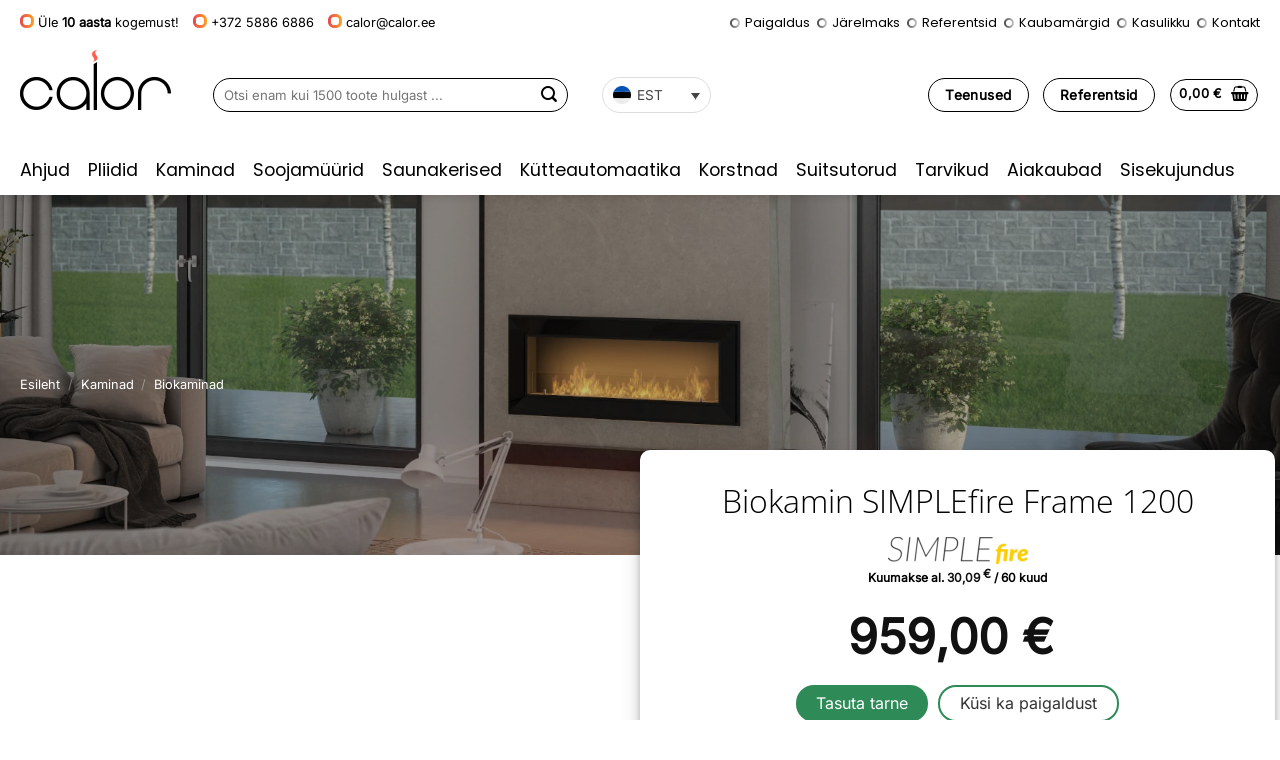

--- FILE ---
content_type: text/html; charset=UTF-8
request_url: https://calor.ee/biokamin-simplefire-frame-1200/
body_size: 26820
content:
<!DOCTYPE html>
<html lang="et" prefix="og: https://ogp.me/ns#" class="loading-site no-js">
<head>
	<meta charset="UTF-8" />
	<link rel="profile" href="http://gmpg.org/xfn/11" />
	<link rel="pingback" href="https://calor.ee/xmlrpc.php" />

	<script>(function(html){html.className = html.className.replace(/\bno-js\b/,'js')})(document.documentElement);</script>
	<style>img:is([sizes="auto" i], [sizes^="auto," i]) { contain-intrinsic-size: 3000px 1500px }</style>
	<meta name="viewport" content="width=device-width, initial-scale=1" />
<!-- Search Engine Optimization by Rank Math - https://rankmath.com/ -->
<title>Biokamin SIMPLEfire Frame 1200 - Calor Nordic</title>
<meta name="description" content="Biokamin SIMPLEfire Frame 1200 kasutab põlemiseks ökoloogiliselt puhast bioetanooli ja pakub tule maagiat suitsuta, gaasita, lõhnatult ja ohutult."/>
<meta name="robots" content="follow, index, max-snippet:-1, max-video-preview:-1, max-image-preview:large"/>
<link rel="canonical" href="https://calor.ee/biokamin-simplefire-frame-1200/" />
<meta property="og:locale" content="et_EE" />
<meta property="og:type" content="product" />
<meta property="og:title" content="Biokamin SIMPLEfire Frame 1200 - Calor Nordic" />
<meta property="og:description" content="Biokamin SIMPLEfire Frame 1200 kasutab põlemiseks ökoloogiliselt puhast bioetanooli ja pakub tule maagiat suitsuta, gaasita, lõhnatult ja ohutult." />
<meta property="og:url" content="https://calor.ee/biokamin-simplefire-frame-1200/" />
<meta property="og:site_name" content="Calor Nordic" />
<meta property="og:updated_time" content="2024-11-26T10:39:17+02:00" />
<meta property="og:image" content="https://calor.ee/wp-content/uploads/2022/06/biokamin-simplefire-frame-1200-must-klaasiga.webp" />
<meta property="og:image:secure_url" content="https://calor.ee/wp-content/uploads/2022/06/biokamin-simplefire-frame-1200-must-klaasiga.webp" />
<meta property="og:image:width" content="1000" />
<meta property="og:image:height" content="1000" />
<meta property="og:image:alt" content="Biokamin SIMPLEfire Frame 1200 (must, klaasiga)" />
<meta property="og:image:type" content="image/webp" />
<meta property="product:brand" content="SIMPLEfire" />
<meta property="product:availability" content="instock" />
<meta name="twitter:card" content="summary_large_image" />
<meta name="twitter:title" content="Biokamin SIMPLEfire Frame 1200 - Calor Nordic" />
<meta name="twitter:description" content="Biokamin SIMPLEfire Frame 1200 kasutab põlemiseks ökoloogiliselt puhast bioetanooli ja pakub tule maagiat suitsuta, gaasita, lõhnatult ja ohutult." />
<meta name="twitter:image" content="https://calor.ee/wp-content/uploads/2022/06/biokamin-simplefire-frame-1200-must-klaasiga.webp" />
<meta name="twitter:label1" content="Price" />
<meta name="twitter:data1" content="959,00&nbsp;&euro;" />
<meta name="twitter:label2" content="Availability" />
<meta name="twitter:data2" content="In stock" />
<script type="application/ld+json" class="rank-math-schema">{"@context":"https://schema.org","@graph":[{"@type":"Organization","@id":"https://calor.ee/#organization","name":"Calor Nordic","url":"https://calor.ee"},{"@type":"WebSite","@id":"https://calor.ee/#website","url":"https://calor.ee","name":"Calor Nordic","publisher":{"@id":"https://calor.ee/#organization"},"inLanguage":"et"},{"@type":"ImageObject","@id":"https://calor.ee/wp-content/uploads/2022/06/biokamin-simplefire-frame-1200-must-klaasiga.webp","url":"https://calor.ee/wp-content/uploads/2022/06/biokamin-simplefire-frame-1200-must-klaasiga.webp","width":"1000","height":"1000","caption":"Biokamin SIMPLEfire Frame 1200 (must, klaasiga)","inLanguage":"et"},{"@type":"ItemPage","@id":"https://calor.ee/biokamin-simplefire-frame-1200/#webpage","url":"https://calor.ee/biokamin-simplefire-frame-1200/","name":"Biokamin SIMPLEfire Frame 1200 - Calor Nordic","datePublished":"2022-06-09T14:56:46+02:00","dateModified":"2024-11-26T10:39:17+02:00","isPartOf":{"@id":"https://calor.ee/#website"},"primaryImageOfPage":{"@id":"https://calor.ee/wp-content/uploads/2022/06/biokamin-simplefire-frame-1200-must-klaasiga.webp"},"inLanguage":"et"},{"@type":"Product","brand":{"@type":"Brand","name":"SIMPLEfire"},"name":"Biokamin SIMPLEfire Frame 1200 - Calor Nordic","description":"Biokamin SIMPLEfire Frame 1200 kasutab p\u00f5lemiseks \u00f6koloogiliselt puhast bioetanooli ja pakub tule maagiat suitsuta, gaasita, l\u00f5hnatult ja ohutult.","category":"Kaminad &gt; Biokaminad","mainEntityOfPage":{"@id":"https://calor.ee/biokamin-simplefire-frame-1200/#webpage"},"weight":{"@type":"QuantitativeValue","unitCode":"KGM","value":"20"},"image":[{"@type":"ImageObject","url":"https://calor.ee/wp-content/uploads/2022/06/biokamin-simplefire-frame-1200-must-klaasiga.webp","height":"1000","width":"1000"},{"@type":"ImageObject","url":"https://calor.ee/wp-content/uploads/2022/06/biokamin-simplefire-frame-1200-valge-klaasiga.webp","height":"1000","width":"1000"},{"@type":"ImageObject","url":"https://calor.ee/wp-content/uploads/2022/06/biokamin-simplefire-frame-1200-roostevaba-klaasiga.webp","height":"1000","width":"1000"}],"offers":{"@type":"Offer","price":"959.00","priceValidUntil":"2027-12-31","priceSpecification":{"price":"959.00","priceCurrency":"EUR","valueAddedTaxIncluded":"true"},"priceCurrency":"EUR","availability":"http://schema.org/InStock","seller":{"@type":"Organization","@id":"https://calor.ee/","name":"Calor Nordic","url":"https://calor.ee","logo":""},"url":"https://calor.ee/biokamin-simplefire-frame-1200/"},"additionalProperty":[{"@type":"PropertyValue","name":"pa_korgus","value":"49 cm"},{"@type":"PropertyValue","name":"pa_laius","value":"120 cm"},{"@type":"PropertyValue","name":"pa_sugavus","value":"20 cm"},{"@type":"PropertyValue","name":"pa_paigaldamine","value":"Seinale, S\u00fcvistatav"},{"@type":"PropertyValue","name":"pa_poleti","value":"800 mm = 1,5 liitrit"},{"@type":"PropertyValue","name":"pa_polemisaeg","value":"2-3 tundi"}],"@id":"https://calor.ee/biokamin-simplefire-frame-1200/#richSnippet"}]}</script>
<!-- /Rank Math WordPress SEO plugin -->

<link rel='dns-prefetch' href='//challenges.cloudflare.com' />
<link rel='prefetch' href='https://calor.ee/wp-content/themes/calor/assets/js/flatsome.js?ver=22889b626eb7ec03b5a4' />
<link rel='prefetch' href='https://calor.ee/wp-content/themes/calor/assets/js/chunk.slider.js?ver=3.20.1' />
<link rel='prefetch' href='https://calor.ee/wp-content/themes/calor/assets/js/chunk.popups.js?ver=3.20.1' />
<link rel='prefetch' href='https://calor.ee/wp-content/themes/calor/assets/js/chunk.tooltips.js?ver=3.20.1' />
<link rel='prefetch' href='https://calor.ee/wp-content/themes/calor/assets/js/woocommerce.js?ver=1c9be63d628ff7c3ff4c' />
<link rel="alternate" type="application/rss+xml" title="Calor Nordic &raquo; RSS" href="https://calor.ee/feed/" />
<link rel="alternate" type="application/rss+xml" title="Calor Nordic &raquo; Kommentaaride RSS" href="https://calor.ee/comments/feed/" />
<link rel='stylesheet' id='wp-components-css' href='https://calor.ee/wp-includes/css/dist/components/style.min.css?ver=b1a39f0676b1fabc20740a308dedf6f5' type='text/css' media='all' />
<link rel='stylesheet' id='dnd-upload-cf7-css' href='https://calor.ee/wp-content/plugins/drag-and-drop-multiple-file-upload-contact-form-7/assets/css/dnd-upload-cf7.css?ver=1.3.9.1' type='text/css' media='all' />
<link rel='stylesheet' id='contact-form-7-css' href='https://calor.ee/wp-content/plugins/contact-form-7/includes/css/styles.css?ver=6.1.2' type='text/css' media='all' />
<link rel='stylesheet' id='widgetopts-styles-css' href='https://calor.ee/wp-content/plugins/widget-options/assets/css/widget-options.css?ver=4.1.1' type='text/css' media='all' />
<link rel='stylesheet' id='photoswipe-css' href='https://calor.ee/wp-content/plugins/woocommerce/assets/css/photoswipe/photoswipe.min.css?ver=10.1.3' type='text/css' media='all' />
<link rel='stylesheet' id='photoswipe-default-skin-css' href='https://calor.ee/wp-content/plugins/woocommerce/assets/css/photoswipe/default-skin/default-skin.min.css?ver=10.1.3' type='text/css' media='all' />
<style id='woocommerce-inline-inline-css' type='text/css'>
.woocommerce form .form-row .required { visibility: visible; }
</style>
<link rel='stylesheet' id='montonio-style-css' href='https://calor.ee/wp-content/plugins/montonio-for-woocommerce/assets/css/montonio-style.css?ver=9.1.0' type='text/css' media='all' />
<link rel='stylesheet' id='brands-styles-css' href='https://calor.ee/wp-content/plugins/woocommerce/assets/css/brands.css?ver=10.1.3' type='text/css' media='all' />
<link rel='stylesheet' id='flatsome-woocommerce-extra-product-options-css' href='https://calor.ee/wp-content/themes/calor/inc/integrations/wc-extra-product-options/extra-product-options.css?ver=3.20.1' type='text/css' media='all' />
<link rel='stylesheet' id='flatsome-swatches-frontend-css' href='https://calor.ee/wp-content/themes/calor/assets/css/extensions/flatsome-swatches-frontend.css?ver=3.20.1' type='text/css' media='all' />
<link rel='stylesheet' id='cf7cf-style-css' href='https://calor.ee/wp-content/plugins/cf7-conditional-fields/style.css?ver=2.6.4' type='text/css' media='all' />
<link rel='stylesheet' id='flatsome-main-css' href='https://calor.ee/wp-content/themes/calor/assets/css/flatsome.css?ver=3.20.1' type='text/css' media='all' />
<style id='flatsome-main-inline-css' type='text/css'>
@font-face {
				font-family: "fl-icons";
				font-display: block;
				src: url(https://calor.ee/wp-content/themes/calor/assets/css/icons/fl-icons.eot?v=3.20.1);
				src:
					url(https://calor.ee/wp-content/themes/calor/assets/css/icons/fl-icons.eot#iefix?v=3.20.1) format("embedded-opentype"),
					url(https://calor.ee/wp-content/themes/calor/assets/css/icons/fl-icons.woff2?v=3.20.1) format("woff2"),
					url(https://calor.ee/wp-content/themes/calor/assets/css/icons/fl-icons.ttf?v=3.20.1) format("truetype"),
					url(https://calor.ee/wp-content/themes/calor/assets/css/icons/fl-icons.woff?v=3.20.1) format("woff"),
					url(https://calor.ee/wp-content/themes/calor/assets/css/icons/fl-icons.svg?v=3.20.1#fl-icons) format("svg");
			}
</style>
<link rel='stylesheet' id='flatsome-shop-css' href='https://calor.ee/wp-content/themes/calor/assets/css/flatsome-shop.css?ver=3.20.1' type='text/css' media='all' />
<link rel='stylesheet' id='flatsome-style-css' href='https://calor.ee/wp-content/themes/calor-child/style.css?ver=3.0' type='text/css' media='all' />
<script type="text/javascript" id="wpml-cookie-js-extra">
/* <![CDATA[ */
var wpml_cookies = {"wp-wpml_current_language":{"value":"et","expires":1,"path":"\/"}};
var wpml_cookies = {"wp-wpml_current_language":{"value":"et","expires":1,"path":"\/"}};
/* ]]> */
</script>
<script type="text/javascript" src="https://calor.ee/wp-content/plugins/sitepress-multilingual-cms/res/js/cookies/language-cookie.js?ver=482900" id="wpml-cookie-js" defer="defer" data-wp-strategy="defer"></script>
<script type="text/javascript" src="https://calor.ee/wp-includes/js/jquery/jquery.min.js?ver=3.7.1" id="jquery-core-js"></script>
<script type="text/javascript" src="https://calor.ee/wp-includes/js/jquery/jquery-migrate.min.js?ver=3.4.1" id="jquery-migrate-js"></script>
<script type="text/javascript" src="https://calor.ee/wp-content/plugins/woocommerce/assets/js/jquery-blockui/jquery.blockUI.min.js?ver=2.7.0-wc.10.1.3" id="jquery-blockui-js" data-wp-strategy="defer"></script>
<script type="text/javascript" id="wc-add-to-cart-js-extra">
/* <![CDATA[ */
var wc_add_to_cart_params = {"ajax_url":"\/wp-admin\/admin-ajax.php","wc_ajax_url":"\/?wc-ajax=%%endpoint%%","i18n_view_cart":"Vaata ostukorvi","cart_url":"https:\/\/calor.ee\/ostukorv\/","is_cart":"","cart_redirect_after_add":"no"};
/* ]]> */
</script>
<script type="text/javascript" src="https://calor.ee/wp-content/plugins/woocommerce/assets/js/frontend/add-to-cart.min.js?ver=10.1.3" id="wc-add-to-cart-js" defer="defer" data-wp-strategy="defer"></script>
<script type="text/javascript" src="https://calor.ee/wp-content/plugins/woocommerce/assets/js/photoswipe/photoswipe.min.js?ver=4.1.1-wc.10.1.3" id="photoswipe-js" defer="defer" data-wp-strategy="defer"></script>
<script type="text/javascript" src="https://calor.ee/wp-content/plugins/woocommerce/assets/js/photoswipe/photoswipe-ui-default.min.js?ver=4.1.1-wc.10.1.3" id="photoswipe-ui-default-js" defer="defer" data-wp-strategy="defer"></script>
<script type="text/javascript" id="wc-single-product-js-extra">
/* <![CDATA[ */
var wc_single_product_params = {"i18n_required_rating_text":"Palun vali hinnang","i18n_rating_options":["1 of 5 stars","2 of 5 stars","3 of 5 stars","4 of 5 stars","5 of 5 stars"],"i18n_product_gallery_trigger_text":"View full-screen image gallery","review_rating_required":"yes","flexslider":{"rtl":false,"animation":"slide","smoothHeight":true,"directionNav":false,"controlNav":"thumbnails","slideshow":false,"animationSpeed":500,"animationLoop":false,"allowOneSlide":false},"zoom_enabled":"","zoom_options":[],"photoswipe_enabled":"1","photoswipe_options":{"shareEl":false,"closeOnScroll":false,"history":false,"hideAnimationDuration":0,"showAnimationDuration":0},"flexslider_enabled":""};
/* ]]> */
</script>
<script type="text/javascript" src="https://calor.ee/wp-content/plugins/woocommerce/assets/js/frontend/single-product.min.js?ver=10.1.3" id="wc-single-product-js" defer="defer" data-wp-strategy="defer"></script>
<script type="text/javascript" src="https://calor.ee/wp-content/plugins/woocommerce/assets/js/js-cookie/js.cookie.min.js?ver=2.1.4-wc.10.1.3" id="js-cookie-js" data-wp-strategy="defer"></script>
<script type="text/javascript" id="sauna-calc-js-extra">
/* <![CDATA[ */
var saunaCalcData = {"resultText":"Sinu leiliruumi arvutuslik ruumala on <strong>%s m\u00b3<\/strong> ja sinna sobivad j\u00e4rgmised kerised:"};
/* ]]> */
</script>
<script type="text/javascript" id="wc-settings-dep-in-header-js-after">
/* <![CDATA[ */
console.warn( "Scripts that have a dependency on [wc-settings, wc-blocks-checkout] must be loaded in the footer, smaily-checkout-optin-editor-script was registered to load in the header, but has been switched to load in the footer instead. See https://github.com/woocommerce/woocommerce-gutenberg-products-block/pull/5059" );
/* ]]> */
</script>
<link rel="https://api.w.org/" href="https://calor.ee/wp-json/" /><link rel="alternate" title="JSON" type="application/json" href="https://calor.ee/wp-json/wp/v2/product/4842" /><link rel="EditURI" type="application/rsd+xml" title="RSD" href="https://calor.ee/xmlrpc.php?rsd" />

<link rel='shortlink' href='https://calor.ee/?p=4842' />
<link rel="alternate" title="oEmbed (JSON)" type="application/json+oembed" href="https://calor.ee/wp-json/oembed/1.0/embed?url=https%3A%2F%2Fcalor.ee%2Fbiokamin-simplefire-frame-1200%2F" />
<link rel="alternate" title="oEmbed (XML)" type="text/xml+oembed" href="https://calor.ee/wp-json/oembed/1.0/embed?url=https%3A%2F%2Fcalor.ee%2Fbiokamin-simplefire-frame-1200%2F&#038;format=xml" />
<meta name="generator" content="WPML ver:4.8.2 stt:15,31;" />
        <script>
            (function ($) {
                const styles = `
                .monthly_payment {
                    font-size: 12px;
                }
                .products .product .esto_calculator {
                    margin-bottom: 16px;
                }
            `;
                const styleSheet = document.createElement('style');
                styleSheet.type = 'text/css';
                styleSheet.innerText = styles;
                document.head.appendChild(styleSheet);
            })(jQuery);
        </script>
        <!-- Start cookieyes banner --> <script id="cookieyes" type="text/javascript" src="https://cdn-cookieyes.com/client_data/926a1fdde790a5c5913eea52/script.js"></script> <!-- End cookieyes banner -->

<!-- Google tag (gtag.js) -->
<script async src="https://www.googletagmanager.com/gtag/js?id=G-X1V4NKECKZ"></script>
<script>
  window.dataLayer = window.dataLayer || [];
  function gtag(){dataLayer.push(arguments);}
  gtag('js', new Date());

  gtag('config', 'G-X1V4NKECKZ');
gtag('config', 'AW-444033020');
</script>

<!-- Hotjar Tracking Code for Calor -->
<script>
    (function(h,o,t,j,a,r){
        h.hj=h.hj||function(){(h.hj.q=h.hj.q||[]).push(arguments)};
        h._hjSettings={hjid:6385055,hjsv:6};
        a=o.getElementsByTagName('head')[0];
        r=o.createElement('script');r.async=1;
        r.src=t+h._hjSettings.hjid+j+h._hjSettings.hjsv;
        a.appendChild(r);
    })(window,document,'https://static.hotjar.com/c/hotjar-','.js?sv=');
</script>	<noscript><style>.woocommerce-product-gallery{ opacity: 1 !important; }</style></noscript>
				<script  type="text/javascript">
				!function(f,b,e,v,n,t,s){if(f.fbq)return;n=f.fbq=function(){n.callMethod?
					n.callMethod.apply(n,arguments):n.queue.push(arguments)};if(!f._fbq)f._fbq=n;
					n.push=n;n.loaded=!0;n.version='2.0';n.queue=[];t=b.createElement(e);t.async=!0;
					t.src=v;s=b.getElementsByTagName(e)[0];s.parentNode.insertBefore(t,s)}(window,
					document,'script','https://connect.facebook.net/en_US/fbevents.js');
			</script>
			<!-- WooCommerce Facebook Integration Begin -->
			<script  type="text/javascript">

				fbq('init', '807118451586491', {}, {
    "agent": "woocommerce_0-10.1.3-3.5.7"
});

				document.addEventListener( 'DOMContentLoaded', function() {
					// Insert placeholder for events injected when a product is added to the cart through AJAX.
					document.body.insertAdjacentHTML( 'beforeend', '<div class=\"wc-facebook-pixel-event-placeholder\"></div>' );
				}, false );

			</script>
			<!-- WooCommerce Facebook Integration End -->
			<meta name="generator" content="Powered by Slider Revolution 6.7.37 - responsive, Mobile-Friendly Slider Plugin for WordPress with comfortable drag and drop interface." />
<link rel="icon" href="https://calor.ee/wp-content/uploads/2021/01/cropped-favicon-4-32x32.png" sizes="32x32" />
<link rel="icon" href="https://calor.ee/wp-content/uploads/2021/01/cropped-favicon-4-192x192.png" sizes="192x192" />
<link rel="apple-touch-icon" href="https://calor.ee/wp-content/uploads/2021/01/cropped-favicon-4-180x180.png" />
<meta name="msapplication-TileImage" content="https://calor.ee/wp-content/uploads/2021/01/cropped-favicon-4-270x270.png" />
<script>function setREVStartSize(e){
			//window.requestAnimationFrame(function() {
				window.RSIW = window.RSIW===undefined ? window.innerWidth : window.RSIW;
				window.RSIH = window.RSIH===undefined ? window.innerHeight : window.RSIH;
				try {
					var pw = document.getElementById(e.c).parentNode.offsetWidth,
						newh;
					pw = pw===0 || isNaN(pw) || (e.l=="fullwidth" || e.layout=="fullwidth") ? window.RSIW : pw;
					e.tabw = e.tabw===undefined ? 0 : parseInt(e.tabw);
					e.thumbw = e.thumbw===undefined ? 0 : parseInt(e.thumbw);
					e.tabh = e.tabh===undefined ? 0 : parseInt(e.tabh);
					e.thumbh = e.thumbh===undefined ? 0 : parseInt(e.thumbh);
					e.tabhide = e.tabhide===undefined ? 0 : parseInt(e.tabhide);
					e.thumbhide = e.thumbhide===undefined ? 0 : parseInt(e.thumbhide);
					e.mh = e.mh===undefined || e.mh=="" || e.mh==="auto" ? 0 : parseInt(e.mh,0);
					if(e.layout==="fullscreen" || e.l==="fullscreen")
						newh = Math.max(e.mh,window.RSIH);
					else{
						e.gw = Array.isArray(e.gw) ? e.gw : [e.gw];
						for (var i in e.rl) if (e.gw[i]===undefined || e.gw[i]===0) e.gw[i] = e.gw[i-1];
						e.gh = e.el===undefined || e.el==="" || (Array.isArray(e.el) && e.el.length==0)? e.gh : e.el;
						e.gh = Array.isArray(e.gh) ? e.gh : [e.gh];
						for (var i in e.rl) if (e.gh[i]===undefined || e.gh[i]===0) e.gh[i] = e.gh[i-1];
											
						var nl = new Array(e.rl.length),
							ix = 0,
							sl;
						e.tabw = e.tabhide>=pw ? 0 : e.tabw;
						e.thumbw = e.thumbhide>=pw ? 0 : e.thumbw;
						e.tabh = e.tabhide>=pw ? 0 : e.tabh;
						e.thumbh = e.thumbhide>=pw ? 0 : e.thumbh;
						for (var i in e.rl) nl[i] = e.rl[i]<window.RSIW ? 0 : e.rl[i];
						sl = nl[0];
						for (var i in nl) if (sl>nl[i] && nl[i]>0) { sl = nl[i]; ix=i;}
						var m = pw>(e.gw[ix]+e.tabw+e.thumbw) ? 1 : (pw-(e.tabw+e.thumbw)) / (e.gw[ix]);
						newh =  (e.gh[ix] * m) + (e.tabh + e.thumbh);
					}
					var el = document.getElementById(e.c);
					if (el!==null && el) el.style.height = newh+"px";
					el = document.getElementById(e.c+"_wrapper");
					if (el!==null && el) {
						el.style.height = newh+"px";
						el.style.display = "block";
					}
				} catch(e){
					console.log("Failure at Presize of Slider:" + e)
				}
			//});
		  };</script>
<style id="custom-css" type="text/css">:root {--primary-color: #000000;--fs-color-primary: #000000;--fs-color-secondary: #000000;--fs-color-success: #627D47;--fs-color-alert: #b20000;--fs-color-base: #000000;--fs-experimental-link-color: #333333;--fs-experimental-link-color-hover: #333333;}.tooltipster-base {--tooltip-color: #fff;--tooltip-bg-color: #000;}.off-canvas-right .mfp-content, .off-canvas-left .mfp-content {--drawer-width: 300px;}.off-canvas .mfp-content.off-canvas-cart {--drawer-width: 360px;}.container-width, .full-width .ubermenu-nav, .container, .row{max-width: 1270px}.row.row-collapse{max-width: 1240px}.row.row-small{max-width: 1262.5px}.row.row-large{max-width: 1300px}.flatsome-cookies {background-color: rgba(242,242,242,0.98)}.header-main{height: 100px}#logo img{max-height: 100px}#logo{width:163px;}.header-bottom{min-height: 45px}.header-top{min-height: 45px}.transparent .header-main{height: 30px}.transparent #logo img{max-height: 30px}.has-transparent + .page-title:first-of-type,.has-transparent + #main > .page-title,.has-transparent + #main > div > .page-title,.has-transparent + #main .page-header-wrapper:first-of-type .page-title{padding-top: 110px;}.header.show-on-scroll,.stuck .header-main{height:80px!important}.stuck #logo img{max-height: 80px!important}.search-form{ width: 50%;}.header-bg-color {background-color: #ffffff}.header-bottom {background-color: #ffffff}.top-bar-nav > li > a{line-height: 16px }.stuck .header-main .nav > li > a{line-height: 50px }.header-bottom-nav > li > a{line-height: 30px }@media (max-width: 549px) {.header-main{height: 70px}#logo img{max-height: 70px}}.nav-dropdown{font-size:94%}.header-top{background-color:#ffffff!important;}h1,h2,h3,h4,h5,h6,.heading-font{color: #000000;}body{font-size: 100%;}@media screen and (max-width: 549px){body{font-size: 100%;}}body{font-family: Inter, sans-serif;}body {font-weight: 400;font-style: normal;}.nav > li > a {font-family: Poppins, sans-serif;}.mobile-sidebar-levels-2 .nav > li > ul > li > a {font-family: Poppins, sans-serif;}.nav > li > a,.mobile-sidebar-levels-2 .nav > li > ul > li > a {font-weight: 400;font-style: normal;}h1,h2,h3,h4,h5,h6,.heading-font, .off-canvas-center .nav-sidebar.nav-vertical > li > a{font-family: "Open Sans", sans-serif;}h1,h2,h3,h4,h5,h6,.heading-font,.banner h1,.banner h2 {font-weight: 300;font-style: normal;}.alt-font{font-family: "Dancing Script", sans-serif;}.alt-font {font-weight: 400!important;font-style: normal!important;}.breadcrumbs{text-transform: none;}button,.button{text-transform: none;}.nav > li > a, .links > li > a{text-transform: none;}.section-title span{text-transform: none;}h3.widget-title,span.widget-title{text-transform: none;}.header:not(.transparent) .top-bar-nav > li > a {color: #000000;}.header:not(.transparent) .header-nav-main.nav > li > a {color: #000000;}.header:not(.transparent) .header-bottom-nav.nav > li > a{color: #000000;}.header:not(.transparent) .header-bottom-nav.nav > li > a:hover,.header:not(.transparent) .header-bottom-nav.nav > li.active > a,.header:not(.transparent) .header-bottom-nav.nav > li.current > a,.header:not(.transparent) .header-bottom-nav.nav > li > a.active,.header:not(.transparent) .header-bottom-nav.nav > li > a.current{color: #ff5e4b;}.header-bottom-nav.nav-line-bottom > li > a:before,.header-bottom-nav.nav-line-grow > li > a:before,.header-bottom-nav.nav-line > li > a:before,.header-bottom-nav.nav-box > li > a:hover,.header-bottom-nav.nav-box > li.active > a,.header-bottom-nav.nav-pills > li > a:hover,.header-bottom-nav.nav-pills > li.active > a{color:#FFF!important;background-color: #ff5e4b;}.has-equal-box-heights .box-image {padding-top: 100%;}.badge-inner.on-sale{background-color: #81d742}input[type='submit'], input[type="button"], button:not(.icon), .button:not(.icon){border-radius: 99px!important}.shop-page-title.featured-title .title-bg{ background-image: url(https://calor.ee/wp-content/uploads/2022/06/biokamin-simplefire-frame-1200-must-klaasiga.webp)!important;}@media screen and (min-width: 550px){.products .box-vertical .box-image{min-width: 300px!important;width: 300px!important;}}.header-main .social-icons,.header-main .cart-icon strong,.header-main .menu-title,.header-main .header-button > .button.is-outline,.header-main .nav > li > a > i:not(.icon-angle-down){color: #000000!important;}.header-main .header-button > .button.is-outline,.header-main .cart-icon strong:after,.header-main .cart-icon strong{border-color: #000000!important;}.header-main .header-button > .button:not(.is-outline){background-color: #000000!important;}.header-main .current-dropdown .cart-icon strong,.header-main .header-button > .button:hover,.header-main .header-button > .button:hover i,.header-main .header-button > .button:hover span{color:#FFF!important;}.header-main .menu-title:hover,.header-main .social-icons a:hover,.header-main .header-button > .button.is-outline:hover,.header-main .nav > li > a:hover > i:not(.icon-angle-down){color: #000000!important;}.header-main .current-dropdown .cart-icon strong,.header-main .header-button > .button:hover{background-color: #000000!important;}.header-main .current-dropdown .cart-icon strong:after,.header-main .current-dropdown .cart-icon strong,.header-main .header-button > .button:hover{border-color: #000000!important;}.footer-2{background-color: #ffffff}.absolute-footer, html{background-color: #ffffff}.page-title-small + main .product-container > .row{padding-top:0;}button[name='update_cart'] { display: none; }.nav-vertical-fly-out > li + li {border-top-width: 1px; border-top-style: solid;}.label-new.menu-item > a:after{content:"New";}.label-hot.menu-item > a:after{content:"Hot";}.label-sale.menu-item > a:after{content:"Sale";}.label-popular.menu-item > a:after{content:"Popular";}</style>		<style type="text/css" id="wp-custom-css">
			.block-html-after-header {
background-color: #ff5148;
color: #fff;
text-align: center;
padding: 5px 0;
}

.spring-campaign {
    padding: 15px 10px;
    background-color: #2E8B57;
    border-radius: 10px;
    margin-bottom: 15px;
	color: #fff;
}

.spring-campaign a {
    border-bottom: 1px dashed #fff;
	color: #fff;
}		</style>
		<style id="flatsome-swatches-css">.variations_form .ux-swatch.selected {box-shadow: 0 0 0 2px #000000;}.ux-swatches-in-loop .ux-swatch.selected {box-shadow: 0 0 0 2px #000000;}</style><style id="kirki-inline-styles">/* cyrillic-ext */
@font-face {
  font-family: 'Open Sans';
  font-style: normal;
  font-weight: 300;
  font-stretch: 100%;
  font-display: swap;
  src: url(https://calor.ee/wp-content/fonts/open-sans/memSYaGs126MiZpBA-UvWbX2vVnXBbObj2OVZyOOSr4dVJWUgsiH0B4taVIGxA.woff2) format('woff2');
  unicode-range: U+0460-052F, U+1C80-1C8A, U+20B4, U+2DE0-2DFF, U+A640-A69F, U+FE2E-FE2F;
}
/* cyrillic */
@font-face {
  font-family: 'Open Sans';
  font-style: normal;
  font-weight: 300;
  font-stretch: 100%;
  font-display: swap;
  src: url(https://calor.ee/wp-content/fonts/open-sans/memSYaGs126MiZpBA-UvWbX2vVnXBbObj2OVZyOOSr4dVJWUgsiH0B4kaVIGxA.woff2) format('woff2');
  unicode-range: U+0301, U+0400-045F, U+0490-0491, U+04B0-04B1, U+2116;
}
/* greek-ext */
@font-face {
  font-family: 'Open Sans';
  font-style: normal;
  font-weight: 300;
  font-stretch: 100%;
  font-display: swap;
  src: url(https://calor.ee/wp-content/fonts/open-sans/memSYaGs126MiZpBA-UvWbX2vVnXBbObj2OVZyOOSr4dVJWUgsiH0B4saVIGxA.woff2) format('woff2');
  unicode-range: U+1F00-1FFF;
}
/* greek */
@font-face {
  font-family: 'Open Sans';
  font-style: normal;
  font-weight: 300;
  font-stretch: 100%;
  font-display: swap;
  src: url(https://calor.ee/wp-content/fonts/open-sans/memSYaGs126MiZpBA-UvWbX2vVnXBbObj2OVZyOOSr4dVJWUgsiH0B4jaVIGxA.woff2) format('woff2');
  unicode-range: U+0370-0377, U+037A-037F, U+0384-038A, U+038C, U+038E-03A1, U+03A3-03FF;
}
/* hebrew */
@font-face {
  font-family: 'Open Sans';
  font-style: normal;
  font-weight: 300;
  font-stretch: 100%;
  font-display: swap;
  src: url(https://calor.ee/wp-content/fonts/open-sans/memSYaGs126MiZpBA-UvWbX2vVnXBbObj2OVZyOOSr4dVJWUgsiH0B4iaVIGxA.woff2) format('woff2');
  unicode-range: U+0307-0308, U+0590-05FF, U+200C-2010, U+20AA, U+25CC, U+FB1D-FB4F;
}
/* math */
@font-face {
  font-family: 'Open Sans';
  font-style: normal;
  font-weight: 300;
  font-stretch: 100%;
  font-display: swap;
  src: url(https://calor.ee/wp-content/fonts/open-sans/memSYaGs126MiZpBA-UvWbX2vVnXBbObj2OVZyOOSr4dVJWUgsiH0B5caVIGxA.woff2) format('woff2');
  unicode-range: U+0302-0303, U+0305, U+0307-0308, U+0310, U+0312, U+0315, U+031A, U+0326-0327, U+032C, U+032F-0330, U+0332-0333, U+0338, U+033A, U+0346, U+034D, U+0391-03A1, U+03A3-03A9, U+03B1-03C9, U+03D1, U+03D5-03D6, U+03F0-03F1, U+03F4-03F5, U+2016-2017, U+2034-2038, U+203C, U+2040, U+2043, U+2047, U+2050, U+2057, U+205F, U+2070-2071, U+2074-208E, U+2090-209C, U+20D0-20DC, U+20E1, U+20E5-20EF, U+2100-2112, U+2114-2115, U+2117-2121, U+2123-214F, U+2190, U+2192, U+2194-21AE, U+21B0-21E5, U+21F1-21F2, U+21F4-2211, U+2213-2214, U+2216-22FF, U+2308-230B, U+2310, U+2319, U+231C-2321, U+2336-237A, U+237C, U+2395, U+239B-23B7, U+23D0, U+23DC-23E1, U+2474-2475, U+25AF, U+25B3, U+25B7, U+25BD, U+25C1, U+25CA, U+25CC, U+25FB, U+266D-266F, U+27C0-27FF, U+2900-2AFF, U+2B0E-2B11, U+2B30-2B4C, U+2BFE, U+3030, U+FF5B, U+FF5D, U+1D400-1D7FF, U+1EE00-1EEFF;
}
/* symbols */
@font-face {
  font-family: 'Open Sans';
  font-style: normal;
  font-weight: 300;
  font-stretch: 100%;
  font-display: swap;
  src: url(https://calor.ee/wp-content/fonts/open-sans/memSYaGs126MiZpBA-UvWbX2vVnXBbObj2OVZyOOSr4dVJWUgsiH0B5OaVIGxA.woff2) format('woff2');
  unicode-range: U+0001-000C, U+000E-001F, U+007F-009F, U+20DD-20E0, U+20E2-20E4, U+2150-218F, U+2190, U+2192, U+2194-2199, U+21AF, U+21E6-21F0, U+21F3, U+2218-2219, U+2299, U+22C4-22C6, U+2300-243F, U+2440-244A, U+2460-24FF, U+25A0-27BF, U+2800-28FF, U+2921-2922, U+2981, U+29BF, U+29EB, U+2B00-2BFF, U+4DC0-4DFF, U+FFF9-FFFB, U+10140-1018E, U+10190-1019C, U+101A0, U+101D0-101FD, U+102E0-102FB, U+10E60-10E7E, U+1D2C0-1D2D3, U+1D2E0-1D37F, U+1F000-1F0FF, U+1F100-1F1AD, U+1F1E6-1F1FF, U+1F30D-1F30F, U+1F315, U+1F31C, U+1F31E, U+1F320-1F32C, U+1F336, U+1F378, U+1F37D, U+1F382, U+1F393-1F39F, U+1F3A7-1F3A8, U+1F3AC-1F3AF, U+1F3C2, U+1F3C4-1F3C6, U+1F3CA-1F3CE, U+1F3D4-1F3E0, U+1F3ED, U+1F3F1-1F3F3, U+1F3F5-1F3F7, U+1F408, U+1F415, U+1F41F, U+1F426, U+1F43F, U+1F441-1F442, U+1F444, U+1F446-1F449, U+1F44C-1F44E, U+1F453, U+1F46A, U+1F47D, U+1F4A3, U+1F4B0, U+1F4B3, U+1F4B9, U+1F4BB, U+1F4BF, U+1F4C8-1F4CB, U+1F4D6, U+1F4DA, U+1F4DF, U+1F4E3-1F4E6, U+1F4EA-1F4ED, U+1F4F7, U+1F4F9-1F4FB, U+1F4FD-1F4FE, U+1F503, U+1F507-1F50B, U+1F50D, U+1F512-1F513, U+1F53E-1F54A, U+1F54F-1F5FA, U+1F610, U+1F650-1F67F, U+1F687, U+1F68D, U+1F691, U+1F694, U+1F698, U+1F6AD, U+1F6B2, U+1F6B9-1F6BA, U+1F6BC, U+1F6C6-1F6CF, U+1F6D3-1F6D7, U+1F6E0-1F6EA, U+1F6F0-1F6F3, U+1F6F7-1F6FC, U+1F700-1F7FF, U+1F800-1F80B, U+1F810-1F847, U+1F850-1F859, U+1F860-1F887, U+1F890-1F8AD, U+1F8B0-1F8BB, U+1F8C0-1F8C1, U+1F900-1F90B, U+1F93B, U+1F946, U+1F984, U+1F996, U+1F9E9, U+1FA00-1FA6F, U+1FA70-1FA7C, U+1FA80-1FA89, U+1FA8F-1FAC6, U+1FACE-1FADC, U+1FADF-1FAE9, U+1FAF0-1FAF8, U+1FB00-1FBFF;
}
/* vietnamese */
@font-face {
  font-family: 'Open Sans';
  font-style: normal;
  font-weight: 300;
  font-stretch: 100%;
  font-display: swap;
  src: url(https://calor.ee/wp-content/fonts/open-sans/memSYaGs126MiZpBA-UvWbX2vVnXBbObj2OVZyOOSr4dVJWUgsiH0B4vaVIGxA.woff2) format('woff2');
  unicode-range: U+0102-0103, U+0110-0111, U+0128-0129, U+0168-0169, U+01A0-01A1, U+01AF-01B0, U+0300-0301, U+0303-0304, U+0308-0309, U+0323, U+0329, U+1EA0-1EF9, U+20AB;
}
/* latin-ext */
@font-face {
  font-family: 'Open Sans';
  font-style: normal;
  font-weight: 300;
  font-stretch: 100%;
  font-display: swap;
  src: url(https://calor.ee/wp-content/fonts/open-sans/memSYaGs126MiZpBA-UvWbX2vVnXBbObj2OVZyOOSr4dVJWUgsiH0B4uaVIGxA.woff2) format('woff2');
  unicode-range: U+0100-02BA, U+02BD-02C5, U+02C7-02CC, U+02CE-02D7, U+02DD-02FF, U+0304, U+0308, U+0329, U+1D00-1DBF, U+1E00-1E9F, U+1EF2-1EFF, U+2020, U+20A0-20AB, U+20AD-20C0, U+2113, U+2C60-2C7F, U+A720-A7FF;
}
/* latin */
@font-face {
  font-family: 'Open Sans';
  font-style: normal;
  font-weight: 300;
  font-stretch: 100%;
  font-display: swap;
  src: url(https://calor.ee/wp-content/fonts/open-sans/memSYaGs126MiZpBA-UvWbX2vVnXBbObj2OVZyOOSr4dVJWUgsiH0B4gaVI.woff2) format('woff2');
  unicode-range: U+0000-00FF, U+0131, U+0152-0153, U+02BB-02BC, U+02C6, U+02DA, U+02DC, U+0304, U+0308, U+0329, U+2000-206F, U+20AC, U+2122, U+2191, U+2193, U+2212, U+2215, U+FEFF, U+FFFD;
}/* cyrillic-ext */
@font-face {
  font-family: 'Inter';
  font-style: normal;
  font-weight: 400;
  font-display: swap;
  src: url(https://calor.ee/wp-content/fonts/inter/UcCO3FwrK3iLTeHuS_nVMrMxCp50SjIw2boKoduKmMEVuLyfAZJhiI2B.woff2) format('woff2');
  unicode-range: U+0460-052F, U+1C80-1C8A, U+20B4, U+2DE0-2DFF, U+A640-A69F, U+FE2E-FE2F;
}
/* cyrillic */
@font-face {
  font-family: 'Inter';
  font-style: normal;
  font-weight: 400;
  font-display: swap;
  src: url(https://calor.ee/wp-content/fonts/inter/UcCO3FwrK3iLTeHuS_nVMrMxCp50SjIw2boKoduKmMEVuLyfAZthiI2B.woff2) format('woff2');
  unicode-range: U+0301, U+0400-045F, U+0490-0491, U+04B0-04B1, U+2116;
}
/* greek-ext */
@font-face {
  font-family: 'Inter';
  font-style: normal;
  font-weight: 400;
  font-display: swap;
  src: url(https://calor.ee/wp-content/fonts/inter/UcCO3FwrK3iLTeHuS_nVMrMxCp50SjIw2boKoduKmMEVuLyfAZNhiI2B.woff2) format('woff2');
  unicode-range: U+1F00-1FFF;
}
/* greek */
@font-face {
  font-family: 'Inter';
  font-style: normal;
  font-weight: 400;
  font-display: swap;
  src: url(https://calor.ee/wp-content/fonts/inter/UcCO3FwrK3iLTeHuS_nVMrMxCp50SjIw2boKoduKmMEVuLyfAZxhiI2B.woff2) format('woff2');
  unicode-range: U+0370-0377, U+037A-037F, U+0384-038A, U+038C, U+038E-03A1, U+03A3-03FF;
}
/* vietnamese */
@font-face {
  font-family: 'Inter';
  font-style: normal;
  font-weight: 400;
  font-display: swap;
  src: url(https://calor.ee/wp-content/fonts/inter/UcCO3FwrK3iLTeHuS_nVMrMxCp50SjIw2boKoduKmMEVuLyfAZBhiI2B.woff2) format('woff2');
  unicode-range: U+0102-0103, U+0110-0111, U+0128-0129, U+0168-0169, U+01A0-01A1, U+01AF-01B0, U+0300-0301, U+0303-0304, U+0308-0309, U+0323, U+0329, U+1EA0-1EF9, U+20AB;
}
/* latin-ext */
@font-face {
  font-family: 'Inter';
  font-style: normal;
  font-weight: 400;
  font-display: swap;
  src: url(https://calor.ee/wp-content/fonts/inter/UcCO3FwrK3iLTeHuS_nVMrMxCp50SjIw2boKoduKmMEVuLyfAZFhiI2B.woff2) format('woff2');
  unicode-range: U+0100-02BA, U+02BD-02C5, U+02C7-02CC, U+02CE-02D7, U+02DD-02FF, U+0304, U+0308, U+0329, U+1D00-1DBF, U+1E00-1E9F, U+1EF2-1EFF, U+2020, U+20A0-20AB, U+20AD-20C0, U+2113, U+2C60-2C7F, U+A720-A7FF;
}
/* latin */
@font-face {
  font-family: 'Inter';
  font-style: normal;
  font-weight: 400;
  font-display: swap;
  src: url(https://calor.ee/wp-content/fonts/inter/UcCO3FwrK3iLTeHuS_nVMrMxCp50SjIw2boKoduKmMEVuLyfAZ9hiA.woff2) format('woff2');
  unicode-range: U+0000-00FF, U+0131, U+0152-0153, U+02BB-02BC, U+02C6, U+02DA, U+02DC, U+0304, U+0308, U+0329, U+2000-206F, U+20AC, U+2122, U+2191, U+2193, U+2212, U+2215, U+FEFF, U+FFFD;
}/* devanagari */
@font-face {
  font-family: 'Poppins';
  font-style: normal;
  font-weight: 400;
  font-display: swap;
  src: url(https://calor.ee/wp-content/fonts/poppins/pxiEyp8kv8JHgFVrJJbecmNE.woff2) format('woff2');
  unicode-range: U+0900-097F, U+1CD0-1CF9, U+200C-200D, U+20A8, U+20B9, U+20F0, U+25CC, U+A830-A839, U+A8E0-A8FF, U+11B00-11B09;
}
/* latin-ext */
@font-face {
  font-family: 'Poppins';
  font-style: normal;
  font-weight: 400;
  font-display: swap;
  src: url(https://calor.ee/wp-content/fonts/poppins/pxiEyp8kv8JHgFVrJJnecmNE.woff2) format('woff2');
  unicode-range: U+0100-02BA, U+02BD-02C5, U+02C7-02CC, U+02CE-02D7, U+02DD-02FF, U+0304, U+0308, U+0329, U+1D00-1DBF, U+1E00-1E9F, U+1EF2-1EFF, U+2020, U+20A0-20AB, U+20AD-20C0, U+2113, U+2C60-2C7F, U+A720-A7FF;
}
/* latin */
@font-face {
  font-family: 'Poppins';
  font-style: normal;
  font-weight: 400;
  font-display: swap;
  src: url(https://calor.ee/wp-content/fonts/poppins/pxiEyp8kv8JHgFVrJJfecg.woff2) format('woff2');
  unicode-range: U+0000-00FF, U+0131, U+0152-0153, U+02BB-02BC, U+02C6, U+02DA, U+02DC, U+0304, U+0308, U+0329, U+2000-206F, U+20AC, U+2122, U+2191, U+2193, U+2212, U+2215, U+FEFF, U+FFFD;
}/* vietnamese */
@font-face {
  font-family: 'Dancing Script';
  font-style: normal;
  font-weight: 400;
  font-display: swap;
  src: url(https://calor.ee/wp-content/fonts/dancing-script/If2cXTr6YS-zF4S-kcSWSVi_sxjsohD9F50Ruu7BMSo3Rep8ltA.woff2) format('woff2');
  unicode-range: U+0102-0103, U+0110-0111, U+0128-0129, U+0168-0169, U+01A0-01A1, U+01AF-01B0, U+0300-0301, U+0303-0304, U+0308-0309, U+0323, U+0329, U+1EA0-1EF9, U+20AB;
}
/* latin-ext */
@font-face {
  font-family: 'Dancing Script';
  font-style: normal;
  font-weight: 400;
  font-display: swap;
  src: url(https://calor.ee/wp-content/fonts/dancing-script/If2cXTr6YS-zF4S-kcSWSVi_sxjsohD9F50Ruu7BMSo3ROp8ltA.woff2) format('woff2');
  unicode-range: U+0100-02BA, U+02BD-02C5, U+02C7-02CC, U+02CE-02D7, U+02DD-02FF, U+0304, U+0308, U+0329, U+1D00-1DBF, U+1E00-1E9F, U+1EF2-1EFF, U+2020, U+20A0-20AB, U+20AD-20C0, U+2113, U+2C60-2C7F, U+A720-A7FF;
}
/* latin */
@font-face {
  font-family: 'Dancing Script';
  font-style: normal;
  font-weight: 400;
  font-display: swap;
  src: url(https://calor.ee/wp-content/fonts/dancing-script/If2cXTr6YS-zF4S-kcSWSVi_sxjsohD9F50Ruu7BMSo3Sup8.woff2) format('woff2');
  unicode-range: U+0000-00FF, U+0131, U+0152-0153, U+02BB-02BC, U+02C6, U+02DA, U+02DC, U+0304, U+0308, U+0329, U+2000-206F, U+20AC, U+2122, U+2191, U+2193, U+2212, U+2215, U+FEFF, U+FFFD;
}</style></head>

<body class="wp-singular product-template-default single single-product postid-4842 wp-theme-calor wp-child-theme-calor-child theme-calor woocommerce woocommerce-page woocommerce-no-js full-width header-shadow lightbox tm-responsive">


<a class="skip-link screen-reader-text" href="#main">Skip to content</a>

<div id="wrapper">

	
	<header id="header" class="header has-sticky sticky-jump">
		<div class="header-wrapper">
			<div id="top-bar" class="header-top hide-for-sticky">
    <div class="flex-row container">
      <div class="flex-col hide-for-medium flex-left">
          <ul class="nav nav-left medium-nav-center nav-small  nav-">
              <li class="html custom html_top_right_text"><div class="is-divider small"></div>Üle <strong>10 aasta</strong> kogemust!</li><li class="html custom html_topbar_left"><div class="is-divider small"></div>+372 5886 6886</li><li class="html custom html_topbar_right"><div class="is-divider small"></div> &#x63;a&#x6c;&#111;&#x72;&#x40;c&#x61;&#108;&#x6f;&#x72;&#46;&#x65;&#101;</li>          </ul>
      </div>

      <div class="flex-col hide-for-medium flex-center">
          <ul class="nav nav-center nav-small  nav-">
                        </ul>
      </div>

      <div class="flex-col hide-for-medium flex-right">
         <ul class="nav top-bar-nav nav-right nav-small  nav-">
              <li id="menu-item-3188" class="menu-item menu-item-type-post_type menu-item-object-page menu-item-3188 menu-item-design-default"><a href="https://calor.ee/paigaldus/" class="nav-top-link">Paigaldus</a></li>
<li id="menu-item-16052" class="menu-item menu-item-type-post_type menu-item-object-page menu-item-16052 menu-item-design-default"><a href="https://calor.ee/jarelmaks/" class="nav-top-link">Järelmaks</a></li>
<li id="menu-item-3457" class="menu-item menu-item-type-post_type menu-item-object-page menu-item-3457 menu-item-design-default"><a href="https://calor.ee/referentsid/" class="nav-top-link">Referentsid</a></li>
<li id="menu-item-3189" class="menu-item menu-item-type-post_type menu-item-object-page menu-item-3189 menu-item-design-default"><a href="https://calor.ee/kaubamargid/" class="nav-top-link">Kaubamärgid</a></li>
<li id="menu-item-3191" class="menu-item menu-item-type-post_type menu-item-object-page menu-item-3191 menu-item-design-default"><a href="https://calor.ee/kasulikku/" class="nav-top-link">Kasulikku</a></li>
<li id="menu-item-3190" class="menu-item menu-item-type-post_type menu-item-object-page menu-item-3190 menu-item-design-default"><a href="https://calor.ee/kontakt/" class="nav-top-link">Kontakt</a></li>
          </ul>
      </div>

            <div class="flex-col show-for-medium flex-grow">
          <ul class="nav nav-center nav-small mobile-nav  nav-">
              <li class="html custom html_top_right_text"><div class="is-divider small"></div>Üle <strong>10 aasta</strong> kogemust!</li><li class="html custom html_topbar_left"><div class="is-divider small"></div>+372 5886 6886</li><li class="html custom html_topbar_right"><div class="is-divider small"></div> &#x63;&#x61;&#x6c;&#x6f;&#x72;&#x40;&#x63;&#97;&#108;&#111;&#114;&#46;ee</li>          </ul>
      </div>
      
    </div>
</div>
<div id="masthead" class="header-main ">
      <div class="header-inner flex-row container logo-left medium-logo-center" role="navigation">

          <!-- Logo -->
          <div id="logo" class="flex-col logo">
            
<!-- Header logo -->
<a href="https://calor.ee/" title="Calor Nordic" rel="home">
		<img width="151" height="60" src="https://calor.ee/wp-content/uploads/2020/10/logo.png" class="header_logo header-logo" alt="Calor Nordic"/><img  width="151" height="60" src="https://calor.ee/wp-content/uploads/2020/10/logo.png" class="header-logo-dark" alt="Calor Nordic"/></a>
          </div>

          <!-- Mobile Left Elements -->
          <div class="flex-col show-for-medium flex-left">
            <ul class="mobile-nav nav nav-left ">
              <li class="nav-icon has-icon">
			<a href="#" class="is-small" data-open="#main-menu" data-pos="center" data-bg="main-menu-overlay" role="button" aria-label="Menu" aria-controls="main-menu" aria-expanded="false" aria-haspopup="dialog" data-flatsome-role-button>
			<i class="icon-menu" aria-hidden="true"></i>					</a>
	</li>
            </ul>
          </div>

          <!-- Left Elements -->
          <div class="flex-col hide-for-medium flex-left
            flex-grow">
            <ul class="header-nav header-nav-main nav nav-left  nav-uppercase" >
              <li class="header-search-form search-form html relative has-icon">
	<div class="header-search-form-wrapper">
		<div class="searchform-wrapper ux-search-box relative form-flat is-normal"><form role="search" method="get" class="searchform" action="https://calor.ee/">
	<div class="flex-row relative">
						<div class="flex-col flex-grow">
			<label class="screen-reader-text" for="woocommerce-product-search-field-0">Otsi:</label>
			<input type="search" id="woocommerce-product-search-field-0" class="search-field mb-0" placeholder="Otsi enam kui 1500 toote hulgast ..." value="" name="s" />
			<input type="hidden" name="post_type" value="product" />
							<input type="hidden" name="lang" value="et" />
					</div>
		<div class="flex-col">
			<button type="submit" value="Otsi" class="ux-search-submit submit-button secondary button  icon mb-0" aria-label="Submit">
				<i class="icon-search" aria-hidden="true"></i>			</button>
		</div>
	</div>
	<div class="live-search-results text-left z-top"></div>
</form>
</div>	</div>
</li>
<li class="html custom html_nav_position_text_top">
<div
	 class="wpml-ls-sidebars- wpml-ls wpml-ls-legacy-dropdown js-wpml-ls-legacy-dropdown">
	<ul role="menu">

		<li role="none" tabindex="0" class="wpml-ls-slot- wpml-ls-item wpml-ls-item-et wpml-ls-current-language wpml-ls-first-item wpml-ls-item-legacy-dropdown">
			<a href="#" class="js-wpml-ls-item-toggle wpml-ls-item-toggle" role="menuitem" title="Switch to EST">
                                                    <img
            class="wpml-ls-flag"
            src="https://calor.ee/wp-content/uploads/flags/estonia.svg"
            alt=""
            width=18
            height=12
    /><span class="wpml-ls-native" role="menuitem">EST</span></a>

			<ul class="wpml-ls-sub-menu" role="menu">
				
					<li class="wpml-ls-slot- wpml-ls-item wpml-ls-item-lv wpml-ls-last-item" role="none">
						<a href="https://calor.ee/lv/biokamins-simplefire-frame-1200/" class="wpml-ls-link" role="menuitem" aria-label="Switch to LAT" title="Switch to LAT">
                                                                <img
            class="wpml-ls-flag"
            src="https://calor.ee/wp-content/uploads/flags/latvia.svg"
            alt=""
            width=18
            height=12
    /><span class="wpml-ls-native" lang="lv">LAT</span></a>
					</li>

							</ul>

		</li>

	</ul>
</div>
</li>            </ul>
          </div>

          <!-- Right Elements -->
          <div class="flex-col hide-for-medium flex-right">
            <ul class="header-nav header-nav-main nav nav-right  nav-uppercase">
              <li class="html header-button-2">
	<div class="header-button">
		<a href="https://calor.ee/teenused/" class="button plain" style="border-radius:99px;">
		<span>Teenused</span>
	</a>
	</div>
</li>
<li class="html header-button-1">
	<div class="header-button">
		<a href="https://calor.ee/referentsid/" class="button plain" style="border-radius:99px;">
		<span>Referentsid</span>
	</a>
	</div>
</li>
<li class="cart-item has-icon has-dropdown">
<div class="header-button">
<a href="https://calor.ee/ostukorv/" class="header-cart-link nav-top-link icon button circle is-outline is-small" title="Ostukorv" aria-label="Vaata ostukorvi" aria-expanded="false" aria-haspopup="true" role="button" data-flatsome-role-button>

<span class="header-cart-title">
          <span class="cart-price"><span class="woocommerce-Price-amount amount"><bdi>0,00&nbsp;<span class="woocommerce-Price-currencySymbol">&euro;</span></bdi></span></span>
  </span>

    <i class="icon-shopping-basket" aria-hidden="true" data-icon-label="0"></i>  </a>
</div>
 <ul class="nav-dropdown nav-dropdown-default">
    <li class="html widget_shopping_cart">
      <div class="widget_shopping_cart_content">
        

	<div class="ux-mini-cart-empty flex flex-row-col text-center pt pb">
				<div class="ux-mini-cart-empty-icon">
			<svg aria-hidden="true" xmlns="http://www.w3.org/2000/svg" viewBox="0 0 17 19" style="opacity:.1;height:80px;">
				<path d="M8.5 0C6.7 0 5.3 1.2 5.3 2.7v2H2.1c-.3 0-.6.3-.7.7L0 18.2c0 .4.2.8.6.8h15.7c.4 0 .7-.3.7-.7v-.1L15.6 5.4c0-.3-.3-.6-.7-.6h-3.2v-2c0-1.6-1.4-2.8-3.2-2.8zM6.7 2.7c0-.8.8-1.4 1.8-1.4s1.8.6 1.8 1.4v2H6.7v-2zm7.5 3.4 1.3 11.5h-14L2.8 6.1h2.5v1.4c0 .4.3.7.7.7.4 0 .7-.3.7-.7V6.1h3.5v1.4c0 .4.3.7.7.7s.7-.3.7-.7V6.1h2.6z" fill-rule="evenodd" clip-rule="evenodd" fill="currentColor"></path>
			</svg>
		</div>
				<p class="woocommerce-mini-cart__empty-message empty">Ostukorvis ei ole tooteid.</p>
					<p class="return-to-shop">
				<a class="button primary wc-backward" href="https://calor.ee/tooted/">
					Tagasi poodi				</a>
			</p>
				</div>


      </div>
    </li>
     </ul>

</li>
            </ul>
          </div>

          <!-- Mobile Right Elements -->
          <div class="flex-col show-for-medium flex-right">
            <ul class="mobile-nav nav nav-right ">
              <li class="html custom html_nav_position_text_top">
<div
	 class="wpml-ls-sidebars- wpml-ls wpml-ls-legacy-dropdown js-wpml-ls-legacy-dropdown">
	<ul role="menu">

		<li role="none" tabindex="0" class="wpml-ls-slot- wpml-ls-item wpml-ls-item-et wpml-ls-current-language wpml-ls-first-item wpml-ls-item-legacy-dropdown">
			<a href="#" class="js-wpml-ls-item-toggle wpml-ls-item-toggle" role="menuitem" title="Switch to EST">
                                                    <img
            class="wpml-ls-flag"
            src="https://calor.ee/wp-content/uploads/flags/estonia.svg"
            alt=""
            width=18
            height=12
    /><span class="wpml-ls-native" role="menuitem">EST</span></a>

			<ul class="wpml-ls-sub-menu" role="menu">
				
					<li class="wpml-ls-slot- wpml-ls-item wpml-ls-item-lv wpml-ls-last-item" role="none">
						<a href="https://calor.ee/lv/biokamins-simplefire-frame-1200/" class="wpml-ls-link" role="menuitem" aria-label="Switch to LAT" title="Switch to LAT">
                                                                <img
            class="wpml-ls-flag"
            src="https://calor.ee/wp-content/uploads/flags/latvia.svg"
            alt=""
            width=18
            height=12
    /><span class="wpml-ls-native" lang="lv">LAT</span></a>
					</li>

							</ul>

		</li>

	</ul>
</div>
</li><li class="cart-item has-icon">

<div class="header-button">
		<a href="https://calor.ee/ostukorv/" class="header-cart-link nav-top-link icon button circle is-outline is-small off-canvas-toggle" title="Ostukorv" aria-label="Vaata ostukorvi" aria-expanded="false" aria-haspopup="dialog" role="button" data-open="#cart-popup" data-class="off-canvas-cart" data-pos="right" aria-controls="cart-popup" data-flatsome-role-button>

  	<i class="icon-shopping-basket" aria-hidden="true" data-icon-label="0"></i>  </a>
</div>

  <!-- Cart Sidebar Popup -->
  <div id="cart-popup" class="mfp-hide">
  <div class="cart-popup-inner inner-padding cart-popup-inner--sticky">
      <div class="cart-popup-title text-center">
          <span class="heading-font uppercase">Ostukorv</span>
          <div class="is-divider"></div>
      </div>
	  <div class="widget_shopping_cart">
		  <div class="widget_shopping_cart_content">
			  

	<div class="ux-mini-cart-empty flex flex-row-col text-center pt pb">
				<div class="ux-mini-cart-empty-icon">
			<svg aria-hidden="true" xmlns="http://www.w3.org/2000/svg" viewBox="0 0 17 19" style="opacity:.1;height:80px;">
				<path d="M8.5 0C6.7 0 5.3 1.2 5.3 2.7v2H2.1c-.3 0-.6.3-.7.7L0 18.2c0 .4.2.8.6.8h15.7c.4 0 .7-.3.7-.7v-.1L15.6 5.4c0-.3-.3-.6-.7-.6h-3.2v-2c0-1.6-1.4-2.8-3.2-2.8zM6.7 2.7c0-.8.8-1.4 1.8-1.4s1.8.6 1.8 1.4v2H6.7v-2zm7.5 3.4 1.3 11.5h-14L2.8 6.1h2.5v1.4c0 .4.3.7.7.7.4 0 .7-.3.7-.7V6.1h3.5v1.4c0 .4.3.7.7.7s.7-.3.7-.7V6.1h2.6z" fill-rule="evenodd" clip-rule="evenodd" fill="currentColor"></path>
			</svg>
		</div>
				<p class="woocommerce-mini-cart__empty-message empty">Ostukorvis ei ole tooteid.</p>
					<p class="return-to-shop">
				<a class="button primary wc-backward" href="https://calor.ee/tooted/">
					Tagasi poodi				</a>
			</p>
				</div>


		  </div>
	  </div>
               </div>
  </div>

</li>
            </ul>
          </div>

      </div>

      </div>
<div id="wide-nav" class="header-bottom wide-nav hide-for-medium">
    <div class="flex-row container">

                        <div class="flex-col hide-for-medium flex-left">
                <ul class="nav header-nav header-bottom-nav nav-left  nav-size-xlarge nav-spacing-medium">
                    <li id="menu-item-90" class="menu-item menu-item-type-taxonomy menu-item-object-product_cat menu-item-90 menu-item-design-default"><a href="https://calor.ee/ahjud/" class="nav-top-link">Ahjud</a></li>
<li id="menu-item-2761" class="menu-item menu-item-type-taxonomy menu-item-object-product_cat menu-item-2761 menu-item-design-default"><a href="https://calor.ee/pliidid/" class="nav-top-link">Pliidid</a></li>
<li id="menu-item-91" class="menu-item menu-item-type-taxonomy menu-item-object-product_cat current-product-ancestor menu-item-91 menu-item-design-default"><a href="https://calor.ee/kaminad/" class="nav-top-link">Kaminad</a></li>
<li id="menu-item-10405" class="menu-item menu-item-type-taxonomy menu-item-object-product_cat menu-item-10405 menu-item-design-default"><a href="https://calor.ee/soojamuurid/" class="nav-top-link">Soojamüürid</a></li>
<li id="menu-item-95" class="menu-item menu-item-type-taxonomy menu-item-object-product_cat menu-item-95 menu-item-design-default"><a href="https://calor.ee/saunakerised/" class="nav-top-link">Saunakerised</a></li>
<li id="menu-item-93" class="menu-item menu-item-type-taxonomy menu-item-object-product_cat menu-item-93 menu-item-design-default"><a href="https://calor.ee/kutteautomaatika/" class="nav-top-link">Kütteautomaatika</a></li>
<li id="menu-item-15074" class="menu-item menu-item-type-taxonomy menu-item-object-product_cat menu-item-15074 menu-item-design-default"><a href="https://calor.ee/korstnad/" class="nav-top-link">Korstnad</a></li>
<li id="menu-item-4489" class="menu-item menu-item-type-taxonomy menu-item-object-product_cat menu-item-4489 menu-item-design-default"><a href="https://calor.ee/suitsutorud/" class="nav-top-link">Suitsutorud</a></li>
<li id="menu-item-2356" class="menu-item menu-item-type-taxonomy menu-item-object-product_cat menu-item-2356 menu-item-design-default"><a href="https://calor.ee/tarvikud/" class="nav-top-link">Tarvikud</a></li>
<li id="menu-item-12106" class="menu-item menu-item-type-taxonomy menu-item-object-product_cat menu-item-12106 menu-item-design-default"><a href="https://calor.ee/aiakaubad/" class="nav-top-link">Aiakaubad</a></li>
<li id="menu-item-17099" class="menu-item menu-item-type-taxonomy menu-item-object-product_cat menu-item-17099 menu-item-design-default"><a href="https://calor.ee/sisekujundus/" class="nav-top-link">Sisekujundus</a></li>
                </ul>
            </div>
            
            
                        <div class="flex-col hide-for-medium flex-right flex-grow">
              <ul class="nav header-nav header-bottom-nav nav-right  nav-size-xlarge nav-spacing-medium">
                                 </ul>
            </div>
            
            
    </div>
</div>

<div class="header-bg-container fill"><div class="header-bg-image fill"></div><div class="header-bg-color fill"></div></div>		</div>
	</header>

	<div class="page-title shop-page-title product-page-title dark">

	<div class="page-title-bg fill">
		
		
		<div class="title-bg fill bg-fill shop-page-title featured-title title-bg" style="background-image: url(https://calor.ee/wp-content/uploads/2022/06/biokamin-simplefire-frame-1200-bg.webp) !important; background-position: center"></div>		
		<div class="title-overlay fill"></div>
	</div>

	<div class="page-title-inner flex-row medium-flex-wrap container">
	  <div class="flex-col flex-grow medium-text-center">
	  		<div class="is-small">
	<nav class="woocommerce-breadcrumb breadcrumbs " aria-label="Breadcrumb"><a href="https://calor.ee">Esileht</a> <span class="divider">&#47;</span> <a href="https://calor.ee/kaminad/">Kaminad</a> <span class="divider">&#47;</span> <a href="https://calor.ee/biokaminad/">Biokaminad</a></nav></div>
	  </div>

	   <div class="flex-col medium-text-center">
		   		   </div>
	</div>
</div>

	<main id="main" class="">

	<div class="shop-container">

		
			<div class="container">
	<div class="woocommerce-notices-wrapper"></div></div>
<div id="product-4842" class="tm-no-options product type-product post-4842 status-publish first instock product_cat-biokaminad product_tag-biokamin-seinale has-post-thumbnail taxable shipping-taxable purchasable product-type-variable has-default-attributes">
	<div class="product-container">
  <div class="product-main">
    <div class="row content-row mb-0">

    	<div class="product-gallery col large-6">
						
<div class="product-images relative mb-half has-hover woocommerce-product-gallery woocommerce-product-gallery--with-images woocommerce-product-gallery--columns-4 images" data-columns="4">

  <div class="badge-container is-larger absolute left top z-1">

</div>

  <div class="image-tools absolute top show-on-hover right z-3">
      </div>

  <div class="woocommerce-product-gallery__wrapper product-gallery-slider slider slider-nav-small mb-half"
        data-flickity-options='{
                "cellAlign": "center",
                "wrapAround": true,
                "autoPlay": false,
                "prevNextButtons":true,
                "adaptiveHeight": true,
                "imagesLoaded": true,
                "lazyLoad": 1,
                "dragThreshold" : 15,
                "pageDots": false,
                "rightToLeft": false       }'>
    <div data-thumb="https://calor.ee/wp-content/uploads/2022/06/biokamin-simplefire-frame-1200-must-klaasiga-100x100.webp" data-thumb-alt="Biokamin SIMPLEfire Frame 1200 (must, klaasiga)" data-thumb-srcset="https://calor.ee/wp-content/uploads/2022/06/biokamin-simplefire-frame-1200-must-klaasiga-100x100.webp 100w, https://calor.ee/wp-content/uploads/2022/06/biokamin-simplefire-frame-1200-must-klaasiga-300x300.webp 300w, https://calor.ee/wp-content/uploads/2022/06/biokamin-simplefire-frame-1200-must-klaasiga-150x150.webp 150w, https://calor.ee/wp-content/uploads/2022/06/biokamin-simplefire-frame-1200-must-klaasiga-768x768.webp 768w, https://calor.ee/wp-content/uploads/2022/06/biokamin-simplefire-frame-1200-must-klaasiga-140x140.webp 140w, https://calor.ee/wp-content/uploads/2022/06/biokamin-simplefire-frame-1200-must-klaasiga.webp 1000w"  data-thumb-sizes="(max-width: 100px) 100vw, 100px" class="woocommerce-product-gallery__image slide first"><a href="https://calor.ee/wp-content/uploads/2022/06/biokamin-simplefire-frame-1200-must-klaasiga.webp"><img width="1000" height="1000" src="https://calor.ee/wp-content/uploads/2022/06/biokamin-simplefire-frame-1200-must-klaasiga.webp" class="wp-post-image ux-skip-lazy" alt="Biokamin SIMPLEfire Frame 1200 (must, klaasiga)" data-caption="" data-src="https://calor.ee/wp-content/uploads/2022/06/biokamin-simplefire-frame-1200-must-klaasiga.webp" data-large_image="https://calor.ee/wp-content/uploads/2022/06/biokamin-simplefire-frame-1200-must-klaasiga.webp" data-large_image_width="1000" data-large_image_height="1000" decoding="async" fetchpriority="high" srcset="https://calor.ee/wp-content/uploads/2022/06/biokamin-simplefire-frame-1200-must-klaasiga.webp 1000w, https://calor.ee/wp-content/uploads/2022/06/biokamin-simplefire-frame-1200-must-klaasiga-300x300.webp 300w, https://calor.ee/wp-content/uploads/2022/06/biokamin-simplefire-frame-1200-must-klaasiga-150x150.webp 150w, https://calor.ee/wp-content/uploads/2022/06/biokamin-simplefire-frame-1200-must-klaasiga-768x768.webp 768w, https://calor.ee/wp-content/uploads/2022/06/biokamin-simplefire-frame-1200-must-klaasiga-140x140.webp 140w, https://calor.ee/wp-content/uploads/2022/06/biokamin-simplefire-frame-1200-must-klaasiga-100x100.webp 100w" sizes="(max-width: 1000px) 100vw, 1000px" /></a></div><div data-thumb="https://calor.ee/wp-content/uploads/2022/06/biokamin-simplefire-frame-1200-valge-klaasiga-100x100.webp" data-thumb-alt="Biokamin SIMPLEfire Frame 1200 (valge, klaasiga)" data-thumb-srcset="https://calor.ee/wp-content/uploads/2022/06/biokamin-simplefire-frame-1200-valge-klaasiga-100x100.webp 100w, https://calor.ee/wp-content/uploads/2022/06/biokamin-simplefire-frame-1200-valge-klaasiga-300x300.webp 300w, https://calor.ee/wp-content/uploads/2022/06/biokamin-simplefire-frame-1200-valge-klaasiga-150x150.webp 150w, https://calor.ee/wp-content/uploads/2022/06/biokamin-simplefire-frame-1200-valge-klaasiga-768x768.webp 768w, https://calor.ee/wp-content/uploads/2022/06/biokamin-simplefire-frame-1200-valge-klaasiga-140x140.webp 140w, https://calor.ee/wp-content/uploads/2022/06/biokamin-simplefire-frame-1200-valge-klaasiga.webp 1000w"  data-thumb-sizes="(max-width: 100px) 100vw, 100px" class="woocommerce-product-gallery__image slide"><a href="https://calor.ee/wp-content/uploads/2022/06/biokamin-simplefire-frame-1200-valge-klaasiga.webp"><img width="1000" height="1000" src="data:image/svg+xml,%3Csvg%20viewBox%3D%220%200%201000%201000%22%20xmlns%3D%22http%3A%2F%2Fwww.w3.org%2F2000%2Fsvg%22%3E%3C%2Fsvg%3E" class="lazy-load " alt="Biokamin SIMPLEfire Frame 1200 (valge, klaasiga)" data-caption="" data-src="https://calor.ee/wp-content/uploads/2022/06/biokamin-simplefire-frame-1200-valge-klaasiga.webp" data-large_image="https://calor.ee/wp-content/uploads/2022/06/biokamin-simplefire-frame-1200-valge-klaasiga.webp" data-large_image_width="1000" data-large_image_height="1000" decoding="async" srcset="" data-srcset="https://calor.ee/wp-content/uploads/2022/06/biokamin-simplefire-frame-1200-valge-klaasiga.webp 1000w, https://calor.ee/wp-content/uploads/2022/06/biokamin-simplefire-frame-1200-valge-klaasiga-300x300.webp 300w, https://calor.ee/wp-content/uploads/2022/06/biokamin-simplefire-frame-1200-valge-klaasiga-150x150.webp 150w, https://calor.ee/wp-content/uploads/2022/06/biokamin-simplefire-frame-1200-valge-klaasiga-768x768.webp 768w, https://calor.ee/wp-content/uploads/2022/06/biokamin-simplefire-frame-1200-valge-klaasiga-140x140.webp 140w, https://calor.ee/wp-content/uploads/2022/06/biokamin-simplefire-frame-1200-valge-klaasiga-100x100.webp 100w" sizes="(max-width: 1000px) 100vw, 1000px" /></a></div><div data-thumb="https://calor.ee/wp-content/uploads/2022/06/biokamin-simplefire-frame-1200-roostevaba-klaasiga-100x100.webp" data-thumb-alt="Biokamin SIMPLEfire Frame 1200 (roostevaba, klaasiga)" data-thumb-srcset="https://calor.ee/wp-content/uploads/2022/06/biokamin-simplefire-frame-1200-roostevaba-klaasiga-100x100.webp 100w, https://calor.ee/wp-content/uploads/2022/06/biokamin-simplefire-frame-1200-roostevaba-klaasiga-300x300.webp 300w, https://calor.ee/wp-content/uploads/2022/06/biokamin-simplefire-frame-1200-roostevaba-klaasiga-150x150.webp 150w, https://calor.ee/wp-content/uploads/2022/06/biokamin-simplefire-frame-1200-roostevaba-klaasiga-768x768.webp 768w, https://calor.ee/wp-content/uploads/2022/06/biokamin-simplefire-frame-1200-roostevaba-klaasiga-140x140.webp 140w, https://calor.ee/wp-content/uploads/2022/06/biokamin-simplefire-frame-1200-roostevaba-klaasiga.webp 1000w"  data-thumb-sizes="(max-width: 100px) 100vw, 100px" class="woocommerce-product-gallery__image slide"><a href="https://calor.ee/wp-content/uploads/2022/06/biokamin-simplefire-frame-1200-roostevaba-klaasiga.webp"><img width="1000" height="1000" src="data:image/svg+xml,%3Csvg%20viewBox%3D%220%200%201000%201000%22%20xmlns%3D%22http%3A%2F%2Fwww.w3.org%2F2000%2Fsvg%22%3E%3C%2Fsvg%3E" class="lazy-load " alt="Biokamin SIMPLEfire Frame 1200 (roostevaba, klaasiga)" data-caption="" data-src="https://calor.ee/wp-content/uploads/2022/06/biokamin-simplefire-frame-1200-roostevaba-klaasiga.webp" data-large_image="https://calor.ee/wp-content/uploads/2022/06/biokamin-simplefire-frame-1200-roostevaba-klaasiga.webp" data-large_image_width="1000" data-large_image_height="1000" decoding="async" srcset="" data-srcset="https://calor.ee/wp-content/uploads/2022/06/biokamin-simplefire-frame-1200-roostevaba-klaasiga.webp 1000w, https://calor.ee/wp-content/uploads/2022/06/biokamin-simplefire-frame-1200-roostevaba-klaasiga-300x300.webp 300w, https://calor.ee/wp-content/uploads/2022/06/biokamin-simplefire-frame-1200-roostevaba-klaasiga-150x150.webp 150w, https://calor.ee/wp-content/uploads/2022/06/biokamin-simplefire-frame-1200-roostevaba-klaasiga-768x768.webp 768w, https://calor.ee/wp-content/uploads/2022/06/biokamin-simplefire-frame-1200-roostevaba-klaasiga-140x140.webp 140w, https://calor.ee/wp-content/uploads/2022/06/biokamin-simplefire-frame-1200-roostevaba-klaasiga-100x100.webp 100w" sizes="(max-width: 1000px) 100vw, 1000px" /></a></div>  </div>

  <div class="image-tools absolute bottom left z-3">
    <a role="button" href="#product-zoom" class="zoom-button button is-outline circle icon tooltip hide-for-small" title="Zoom" aria-label="Zoom" data-flatsome-role-button><i class="icon-expand" aria-hidden="true"></i></a>  </div>
</div>

	<div class="product-thumbnails thumbnails slider-no-arrows slider row row-small row-slider slider-nav-small small-columns-4"
		data-flickity-options='{
			"cellAlign": "left",
			"wrapAround": false,
			"autoPlay": false,
			"prevNextButtons": true,
			"asNavFor": ".product-gallery-slider",
			"percentPosition": true,
			"imagesLoaded": true,
			"pageDots": false,
			"rightToLeft": false,
			"contain": true
		}'>
					<div class="col is-nav-selected first">
				<a>
					<img src="https://calor.ee/wp-content/uploads/2022/06/biokamin-simplefire-frame-1200-must-klaasiga-300x300.webp" alt="Biokamin SIMPLEfire Frame 1200 (must, klaasiga)" width="300" height="300" class="attachment-woocommerce_thumbnail" />				</a>
			</div><div class="col"><a><img src="data:image/svg+xml,%3Csvg%20viewBox%3D%220%200%20300%20300%22%20xmlns%3D%22http%3A%2F%2Fwww.w3.org%2F2000%2Fsvg%22%3E%3C%2Fsvg%3E" data-src="https://calor.ee/wp-content/uploads/2022/06/biokamin-simplefire-frame-1200-valge-klaasiga-300x300.webp" alt="Biokamin SIMPLEfire Frame 1200 (valge, klaasiga)" width="300" height="300"  class="lazy-load attachment-woocommerce_thumbnail" /></a></div><div class="col"><a><img src="data:image/svg+xml,%3Csvg%20viewBox%3D%220%200%20300%20300%22%20xmlns%3D%22http%3A%2F%2Fwww.w3.org%2F2000%2Fsvg%22%3E%3C%2Fsvg%3E" data-src="https://calor.ee/wp-content/uploads/2022/06/biokamin-simplefire-frame-1200-roostevaba-klaasiga-300x300.webp" alt="Biokamin SIMPLEfire Frame 1200 (roostevaba, klaasiga)" width="300" height="300"  class="lazy-load attachment-woocommerce_thumbnail" /></a></div>	</div>
				    	</div>

    	<div class="product-info summary col-fit col entry-summary product-summary text-center form-minimal">

    		<h1 class="product-title product_title entry-title">
	Biokamin SIMPLEfire Frame 1200</h1>

<div class="brand-logo"><a href="https://calor.ee/brand/simplefire/"><img src="https://calor.ee/wp-content/uploads/2022/06/simplefire-140x27.png" /></a></div><div id="esto_calculator">
                    <strong class="monthly_payment">Kuumakse al. <span id="esto_monthly_payment"><span class="woocommerce-Price-amount amount"><bdi>30,09&nbsp;<span class="woocommerce-Price-currencySymbol">&euro;</span></bdi></span></span> / 60 kuud</strong>
    </div><div class="price-wrapper">
	<p class="price product-page-price ">
  <span class="woocommerce-Price-amount amount"><bdi>959,00&nbsp;<span class="woocommerce-Price-currencySymbol">&euro;</span></bdi></span> <small></small></p>
</div>
<div class="free-shipping-notice">Tasuta tarne</div><div class="installation-notice"><a href="https://calor.ee/paigaldus/">Küsi ka paigaldust</a></div><div class="product-short-description">
	<p><strong>Biokamin SIMPLEfire Frame 1200</strong> kasutab põlemiseks ökoloogiliselt puhast bioetanooli ja pakub tule maagiat ilma suitsuta, ilma gaasita, lõhnatult ja ohutult.</p>
<p>See atraktiivne seina sisse süvistatav või seinale riputatav biokamin sobib ideaalselt korterisse, eramusse, hotelli, restorani ja teistesse interjööridesse kuna see ei vaja korstnaühendust ega spetsiaalset ventilatsioonisüsteemi. Bioetanool põleb puhtalt (ei lõhna, ei suitse, ei tahma) ja on usaldusväärne ning ohutu.</p>
<p>Biokamina kasutamine on ääretult lihtne, vala lihtsalt bioetanool roostevabast terasest põletisse, süüta see ja saadki koheselt nautida elavat tuld ja sellega kaasnevat soojust. Selle küttevõimsus on umbes 3kW ja 100% soojusest eraldub ruumi. 1,5 liitrit bioetanooli võimaldab nautida tuld ja soojust 2-3 tundi.</p>
<p>Biokamin on varustatud 4 mm karastatud klaasiga, mis suurendab ohutust ja stabiliseerib tulejoont.</p>
</div>
 
<form class="variations_form cart" action="https://calor.ee/biokamin-simplefire-frame-1200/" method="post" enctype='multipart/form-data' data-product_id="4842" data-product_variations="[{&quot;attributes&quot;:{&quot;attribute_pa_varv&quot;:&quot;must&quot;},&quot;availability_html&quot;:&quot;&quot;,&quot;backorders_allowed&quot;:false,&quot;dimensions&quot;:{&quot;length&quot;:&quot;&quot;,&quot;width&quot;:&quot;&quot;,&quot;height&quot;:&quot;&quot;},&quot;dimensions_html&quot;:&quot;-&quot;,&quot;display_price&quot;:959,&quot;display_regular_price&quot;:959,&quot;image&quot;:{&quot;title&quot;:&quot;Biokamin SIMPLEfire Frame 1200 (must, klaasiga)&quot;,&quot;caption&quot;:&quot;&quot;,&quot;url&quot;:&quot;https:\/\/calor.ee\/wp-content\/uploads\/2022\/06\/biokamin-simplefire-frame-1200-must-klaasiga.webp&quot;,&quot;alt&quot;:&quot;Biokamin SIMPLEfire Frame 1200 (must, klaasiga)&quot;,&quot;src&quot;:&quot;https:\/\/calor.ee\/wp-content\/uploads\/2022\/06\/biokamin-simplefire-frame-1200-must-klaasiga.webp&quot;,&quot;srcset&quot;:&quot;https:\/\/calor.ee\/wp-content\/uploads\/2022\/06\/biokamin-simplefire-frame-1200-must-klaasiga.webp 1000w, https:\/\/calor.ee\/wp-content\/uploads\/2022\/06\/biokamin-simplefire-frame-1200-must-klaasiga-300x300.webp 300w, https:\/\/calor.ee\/wp-content\/uploads\/2022\/06\/biokamin-simplefire-frame-1200-must-klaasiga-150x150.webp 150w, https:\/\/calor.ee\/wp-content\/uploads\/2022\/06\/biokamin-simplefire-frame-1200-must-klaasiga-768x768.webp 768w, https:\/\/calor.ee\/wp-content\/uploads\/2022\/06\/biokamin-simplefire-frame-1200-must-klaasiga-140x140.webp 140w, https:\/\/calor.ee\/wp-content\/uploads\/2022\/06\/biokamin-simplefire-frame-1200-must-klaasiga-100x100.webp 100w&quot;,&quot;sizes&quot;:&quot;(max-width: 1000px) 100vw, 1000px&quot;,&quot;full_src&quot;:&quot;https:\/\/calor.ee\/wp-content\/uploads\/2022\/06\/biokamin-simplefire-frame-1200-must-klaasiga.webp&quot;,&quot;full_src_w&quot;:1000,&quot;full_src_h&quot;:1000,&quot;gallery_thumbnail_src&quot;:&quot;https:\/\/calor.ee\/wp-content\/uploads\/2022\/06\/biokamin-simplefire-frame-1200-must-klaasiga-100x100.webp&quot;,&quot;gallery_thumbnail_src_w&quot;:100,&quot;gallery_thumbnail_src_h&quot;:100,&quot;thumb_src&quot;:&quot;https:\/\/calor.ee\/wp-content\/uploads\/2022\/06\/biokamin-simplefire-frame-1200-must-klaasiga-300x300.webp&quot;,&quot;thumb_src_w&quot;:300,&quot;thumb_src_h&quot;:300,&quot;src_w&quot;:1000,&quot;src_h&quot;:1000},&quot;image_id&quot;:4849,&quot;is_downloadable&quot;:false,&quot;is_in_stock&quot;:true,&quot;is_purchasable&quot;:true,&quot;is_sold_individually&quot;:&quot;no&quot;,&quot;is_virtual&quot;:false,&quot;max_qty&quot;:&quot;&quot;,&quot;min_qty&quot;:1,&quot;price_html&quot;:&quot;&quot;,&quot;sku&quot;:&quot;&quot;,&quot;variation_description&quot;:&quot;&quot;,&quot;variation_id&quot;:4861,&quot;variation_is_active&quot;:true,&quot;variation_is_visible&quot;:true,&quot;weight&quot;:&quot;20&quot;,&quot;weight_html&quot;:&quot;20 kg&quot;},{&quot;attributes&quot;:{&quot;attribute_pa_varv&quot;:&quot;valge&quot;},&quot;availability_html&quot;:&quot;&quot;,&quot;backorders_allowed&quot;:false,&quot;dimensions&quot;:{&quot;length&quot;:&quot;&quot;,&quot;width&quot;:&quot;&quot;,&quot;height&quot;:&quot;&quot;},&quot;dimensions_html&quot;:&quot;-&quot;,&quot;display_price&quot;:959,&quot;display_regular_price&quot;:959,&quot;image&quot;:{&quot;title&quot;:&quot;Biokamin SIMPLEfire Frame 1200 (valge, klaasiga)&quot;,&quot;caption&quot;:&quot;&quot;,&quot;url&quot;:&quot;https:\/\/calor.ee\/wp-content\/uploads\/2022\/06\/biokamin-simplefire-frame-1200-valge-klaasiga.webp&quot;,&quot;alt&quot;:&quot;Biokamin SIMPLEfire Frame 1200 (valge, klaasiga)&quot;,&quot;src&quot;:&quot;https:\/\/calor.ee\/wp-content\/uploads\/2022\/06\/biokamin-simplefire-frame-1200-valge-klaasiga.webp&quot;,&quot;srcset&quot;:&quot;https:\/\/calor.ee\/wp-content\/uploads\/2022\/06\/biokamin-simplefire-frame-1200-valge-klaasiga.webp 1000w, https:\/\/calor.ee\/wp-content\/uploads\/2022\/06\/biokamin-simplefire-frame-1200-valge-klaasiga-300x300.webp 300w, https:\/\/calor.ee\/wp-content\/uploads\/2022\/06\/biokamin-simplefire-frame-1200-valge-klaasiga-150x150.webp 150w, https:\/\/calor.ee\/wp-content\/uploads\/2022\/06\/biokamin-simplefire-frame-1200-valge-klaasiga-768x768.webp 768w, https:\/\/calor.ee\/wp-content\/uploads\/2022\/06\/biokamin-simplefire-frame-1200-valge-klaasiga-140x140.webp 140w, https:\/\/calor.ee\/wp-content\/uploads\/2022\/06\/biokamin-simplefire-frame-1200-valge-klaasiga-100x100.webp 100w&quot;,&quot;sizes&quot;:&quot;(max-width: 1000px) 100vw, 1000px&quot;,&quot;full_src&quot;:&quot;https:\/\/calor.ee\/wp-content\/uploads\/2022\/06\/biokamin-simplefire-frame-1200-valge-klaasiga.webp&quot;,&quot;full_src_w&quot;:1000,&quot;full_src_h&quot;:1000,&quot;gallery_thumbnail_src&quot;:&quot;https:\/\/calor.ee\/wp-content\/uploads\/2022\/06\/biokamin-simplefire-frame-1200-valge-klaasiga-100x100.webp&quot;,&quot;gallery_thumbnail_src_w&quot;:100,&quot;gallery_thumbnail_src_h&quot;:100,&quot;thumb_src&quot;:&quot;https:\/\/calor.ee\/wp-content\/uploads\/2022\/06\/biokamin-simplefire-frame-1200-valge-klaasiga-300x300.webp&quot;,&quot;thumb_src_w&quot;:300,&quot;thumb_src_h&quot;:300,&quot;src_w&quot;:1000,&quot;src_h&quot;:1000},&quot;image_id&quot;:4851,&quot;is_downloadable&quot;:false,&quot;is_in_stock&quot;:true,&quot;is_purchasable&quot;:true,&quot;is_sold_individually&quot;:&quot;no&quot;,&quot;is_virtual&quot;:false,&quot;max_qty&quot;:&quot;&quot;,&quot;min_qty&quot;:1,&quot;price_html&quot;:&quot;&quot;,&quot;sku&quot;:&quot;&quot;,&quot;variation_description&quot;:&quot;&quot;,&quot;variation_id&quot;:4862,&quot;variation_is_active&quot;:true,&quot;variation_is_visible&quot;:true,&quot;weight&quot;:&quot;20&quot;,&quot;weight_html&quot;:&quot;20 kg&quot;},{&quot;attributes&quot;:{&quot;attribute_pa_varv&quot;:&quot;roostevaba&quot;},&quot;availability_html&quot;:&quot;&quot;,&quot;backorders_allowed&quot;:false,&quot;dimensions&quot;:{&quot;length&quot;:&quot;&quot;,&quot;width&quot;:&quot;&quot;,&quot;height&quot;:&quot;&quot;},&quot;dimensions_html&quot;:&quot;-&quot;,&quot;display_price&quot;:959,&quot;display_regular_price&quot;:959,&quot;image&quot;:{&quot;title&quot;:&quot;Biokamin SIMPLEfire Frame 1200 (roostevaba, klaasiga)&quot;,&quot;caption&quot;:&quot;&quot;,&quot;url&quot;:&quot;https:\/\/calor.ee\/wp-content\/uploads\/2022\/06\/biokamin-simplefire-frame-1200-roostevaba-klaasiga.webp&quot;,&quot;alt&quot;:&quot;Biokamin SIMPLEfire Frame 1200 (roostevaba, klaasiga)&quot;,&quot;src&quot;:&quot;https:\/\/calor.ee\/wp-content\/uploads\/2022\/06\/biokamin-simplefire-frame-1200-roostevaba-klaasiga.webp&quot;,&quot;srcset&quot;:&quot;https:\/\/calor.ee\/wp-content\/uploads\/2022\/06\/biokamin-simplefire-frame-1200-roostevaba-klaasiga.webp 1000w, https:\/\/calor.ee\/wp-content\/uploads\/2022\/06\/biokamin-simplefire-frame-1200-roostevaba-klaasiga-300x300.webp 300w, https:\/\/calor.ee\/wp-content\/uploads\/2022\/06\/biokamin-simplefire-frame-1200-roostevaba-klaasiga-150x150.webp 150w, https:\/\/calor.ee\/wp-content\/uploads\/2022\/06\/biokamin-simplefire-frame-1200-roostevaba-klaasiga-768x768.webp 768w, https:\/\/calor.ee\/wp-content\/uploads\/2022\/06\/biokamin-simplefire-frame-1200-roostevaba-klaasiga-140x140.webp 140w, https:\/\/calor.ee\/wp-content\/uploads\/2022\/06\/biokamin-simplefire-frame-1200-roostevaba-klaasiga-100x100.webp 100w&quot;,&quot;sizes&quot;:&quot;(max-width: 1000px) 100vw, 1000px&quot;,&quot;full_src&quot;:&quot;https:\/\/calor.ee\/wp-content\/uploads\/2022\/06\/biokamin-simplefire-frame-1200-roostevaba-klaasiga.webp&quot;,&quot;full_src_w&quot;:1000,&quot;full_src_h&quot;:1000,&quot;gallery_thumbnail_src&quot;:&quot;https:\/\/calor.ee\/wp-content\/uploads\/2022\/06\/biokamin-simplefire-frame-1200-roostevaba-klaasiga-100x100.webp&quot;,&quot;gallery_thumbnail_src_w&quot;:100,&quot;gallery_thumbnail_src_h&quot;:100,&quot;thumb_src&quot;:&quot;https:\/\/calor.ee\/wp-content\/uploads\/2022\/06\/biokamin-simplefire-frame-1200-roostevaba-klaasiga-300x300.webp&quot;,&quot;thumb_src_w&quot;:300,&quot;thumb_src_h&quot;:300,&quot;src_w&quot;:1000,&quot;src_h&quot;:1000},&quot;image_id&quot;:4850,&quot;is_downloadable&quot;:false,&quot;is_in_stock&quot;:true,&quot;is_purchasable&quot;:true,&quot;is_sold_individually&quot;:&quot;no&quot;,&quot;is_virtual&quot;:false,&quot;max_qty&quot;:&quot;&quot;,&quot;min_qty&quot;:1,&quot;price_html&quot;:&quot;&quot;,&quot;sku&quot;:&quot;&quot;,&quot;variation_description&quot;:&quot;&quot;,&quot;variation_id&quot;:4863,&quot;variation_is_active&quot;:true,&quot;variation_is_visible&quot;:true,&quot;weight&quot;:&quot;20&quot;,&quot;weight_html&quot;:&quot;20 kg&quot;}]">
	
			<table class="variations" cellspacing="0" role="presentation">
			<tbody>
									<tr>
						<th class="label"><label for="pa_varv">Värv</label></th>
						<td class="value">
							<div class="variation-selector variation-select-ux_color hidden"><select id="pa_varv" class="" name="attribute_pa_varv" data-attribute_name="attribute_pa_varv" data-show_option_none="yes"><option value="">Vali</option><option value="must"  selected='selected'>Must</option><option value="valge" >Valge</option><option value="roostevaba" >Roostevaba</option></select></div><div class="ux-swatches ux-swatches-attribute-ux_color ux-swatches--rounded" data-attribute_name="attribute_pa_varv" role="radiogroup" aria-labelledby="pa_varv" data-flatsome-role-radiogroup><div class="ux-swatch tooltip ux-swatch--color swatch-must selected" aria-checked="true" data-value="must" data-name="Must" title="Must" role="radio" tabindex="0"><span class="ux-swatch__color ux-swatch__color--single-color" style="--swatch-color: #000000"></span><span class="ux-swatch__text">Must</span></div><div class="ux-swatch tooltip ux-swatch--color swatch-valge " aria-checked="false" data-value="valge" data-name="Valge" title="Valge" role="radio" tabindex="0"><span class="ux-swatch__color ux-swatch__color--single-color" style="--swatch-color: #ffffff"></span><span class="ux-swatch__text">Valge</span></div><div class="ux-swatch tooltip ux-swatch--color swatch-roostevaba " aria-checked="false" data-value="roostevaba" data-name="Roostevaba" title="Roostevaba" role="radio" tabindex="0"><span class="ux-swatch__color ux-swatch__color--single-color" style="--swatch-color: #c0c0c0"></span><span class="ux-swatch__text">Roostevaba</span></div></div><a class="reset_variations" href="#" aria-label="Clear options">Puhasta</a>						</td>
					</tr>
							</tbody>
		</table>
		<div class="reset_variations_alert screen-reader-text" role="alert" aria-live="polite" aria-relevant="all"></div>
		
		<div class="single_variation_wrap">
			<div class="woocommerce-variation single_variation" role="alert" aria-relevant="additions"></div><div class="woocommerce-variation-add-to-cart variations_button">
	
		<div class="ux-quantity quantity buttons_added form-minimal">
		<input type="button" value="-" class="ux-quantity__button ux-quantity__button--minus button minus is-form" aria-label="Reduce quantity of Biokamin SIMPLEfire Frame 1200">				<label class="screen-reader-text" for="quantity_697ea1864f2f8">Biokamin SIMPLEfire Frame 1200 kogus</label>
		<input
			type="number"
						id="quantity_697ea1864f2f8"
			class="input-text qty text"
			name="quantity"
			value="1"
			aria-label="Toote kogus"
						min="1"
			max=""
							step="1"
				placeholder=""
				inputmode="numeric"
				autocomplete="off"
					/>
				<input type="button" value="+" class="ux-quantity__button ux-quantity__button--plus button plus is-form" aria-label="Increase quantity of Biokamin SIMPLEfire Frame 1200">	</div>
	
	<button type="submit" class="single_add_to_cart_button button alt">Lisa korvi</button>

	
	<input type="hidden" name="add-to-cart" value="4842" />
	<input type="hidden" name="product_id" value="4842" />
	<input type="hidden" name="variation_id" class="variation_id" value="0" />
</div>
		</div>
	
	</form>

<div class="shipping-shipping4">Tarneaeg: 5-8 tööpäeva</div>
    	</div>

    	<div id="product-sidebar" class="mfp-hide">
    		<div class="sidebar-inner">
    			    		</div>
    	</div>

    </div>
  </div>

  <div class="product-footer">
  	<div class="container">
    		<div class="product-page-sections">
		<div class="product-section">
	<div class="row">
		<div class="large-2 col pb-0 mb-0">
			 <h5 class="uppercase mt">Kirjeldus</h5>
		</div>

		<div class="large-10 col pb-0 mb-0">
			<div class="panel entry-content">
				

<p>Kui on soov SIMPLEfire Frame 1200 biokamin süvistada seina sisse, siis on vajalik ava mõõtmetega 107 x 39 x 17 cm (laius x kõrgus x sügavus).</p>
			</div>
		</div>
	</div>
	</div>
		<div class="product-section">
	<div class="row">
		<div class="large-2 col pb-0 mb-0">
			 <h5 class="uppercase mt">Tehnilised andmed</h5>
		</div>

		<div class="large-10 col pb-0 mb-0">
			<div class="panel entry-content">
				

<table class="woocommerce-product-attributes shop_attributes" aria-label="Product Details">
			<tr class="woocommerce-product-attributes-item woocommerce-product-attributes-item--weight">
			<th class="woocommerce-product-attributes-item__label" scope="row">Kaal</th>
			<td class="woocommerce-product-attributes-item__value">20 kg</td>
		</tr>
			<tr class="woocommerce-product-attributes-item woocommerce-product-attributes-item--attribute_pa_korgus">
			<th class="woocommerce-product-attributes-item__label" scope="row">Kõrgus</th>
			<td class="woocommerce-product-attributes-item__value"><p>49 cm</p>
</td>
		</tr>
			<tr class="woocommerce-product-attributes-item woocommerce-product-attributes-item--attribute_pa_laius">
			<th class="woocommerce-product-attributes-item__label" scope="row">Laius</th>
			<td class="woocommerce-product-attributes-item__value"><p>120 cm</p>
</td>
		</tr>
			<tr class="woocommerce-product-attributes-item woocommerce-product-attributes-item--attribute_pa_sugavus">
			<th class="woocommerce-product-attributes-item__label" scope="row">Sügavus</th>
			<td class="woocommerce-product-attributes-item__value"><p>20 cm</p>
</td>
		</tr>
			<tr class="woocommerce-product-attributes-item woocommerce-product-attributes-item--attribute_pa_paigaldamine">
			<th class="woocommerce-product-attributes-item__label" scope="row">Paigaldamine</th>
			<td class="woocommerce-product-attributes-item__value"><p>Seinale, Süvistatav</p>
</td>
		</tr>
			<tr class="woocommerce-product-attributes-item woocommerce-product-attributes-item--attribute_pa_poleti">
			<th class="woocommerce-product-attributes-item__label" scope="row">Põleti</th>
			<td class="woocommerce-product-attributes-item__value"><p>800 mm = 1,5 liitrit</p>
</td>
		</tr>
			<tr class="woocommerce-product-attributes-item woocommerce-product-attributes-item--attribute_pa_polemisaeg">
			<th class="woocommerce-product-attributes-item__label" scope="row">Põlemisaeg</th>
			<td class="woocommerce-product-attributes-item__value"><p>2-3 tundi</p>
</td>
		</tr>
	</table>
			</div>
		</div>
	</div>
	</div>
		<div class="product-section">
	<div class="row">
		<div class="large-2 col pb-0 mb-0">
			 <h5 class="uppercase mt">Failid</h5>
		</div>

		<div class="large-10 col pb-0 mb-0">
			<div class="panel entry-content">
				<div class="product-files"><div class="row large-columns-4 medium-columns-3 small-columns-2 row-xsmall"><div class="col"><div class="col-inner file"><a href="https://calor.ee/wp-content/uploads/2022/06/simplefire-frame-1200-joonis.pdf" target="_blank"><div class="icon-paperclip"><div class="paperclip-1"><div class="paperclip-2"><div class="paperclip-3"><div class="paperclip-4"></div></div></div></div></div><div class="name">Joonis</div></a></div></div></div></div>			</div>
		</div>
	</div>
	</div>
		<div class="product-section">
	<div class="row">
		<div class="large-2 col pb-0 mb-0">
			 <h5 class="uppercase mt">Saa inspiratsiooni</h5>
		</div>

		<div class="large-10 col pb-0 mb-0">
			<div class="panel entry-content">
				<div class="product-inspiration"><div class="row large-columns-4 medium-columns-3 small-columns-2 row-xsmall"><div class="gallery-col col"><div class="col-inner"><a class="image-lightbox lightbox-gallery" href="https://calor.ee/wp-content/uploads/2022/06/biokamin-simplefire-frame-1200-inspiratsioon-1.webp"><div class="box has-hover gallery-box box-shade dark box-text-undefined"><div class="box-image image-zoom image-undefined image-cover"><img width="300" height="221" src="https://calor.ee/wp-content/uploads/2022/06/biokamin-simplefire-frame-1200-inspiratsioon-1-300x221.webp" class="attachment-medium size-medium" alt="Biokamin SIMPLEfire Frame 1200" decoding="async" loading="lazy" srcset="https://calor.ee/wp-content/uploads/2022/06/biokamin-simplefire-frame-1200-inspiratsioon-1-300x221.webp 300w, https://calor.ee/wp-content/uploads/2022/06/biokamin-simplefire-frame-1200-inspiratsioon-1-768x565.webp 768w, https://calor.ee/wp-content/uploads/2022/06/biokamin-simplefire-frame-1200-inspiratsioon-1-140x103.webp 140w, https://calor.ee/wp-content/uploads/2022/06/biokamin-simplefire-frame-1200-inspiratsioon-1.webp 1000w" sizes="auto, (max-width: 300px) 100vw, 300px" /></div></div></a></div></div><div class="gallery-col col"><div class="col-inner"><a class="image-lightbox lightbox-gallery" href="https://calor.ee/wp-content/uploads/2022/06/biokamin-simplefire-frame-1200-inspiratsioon-2.webp"><div class="box has-hover gallery-box box-shade dark box-text-undefined"><div class="box-image image-zoom image-undefined image-cover"><img width="300" height="221" src="https://calor.ee/wp-content/uploads/2022/06/biokamin-simplefire-frame-1200-inspiratsioon-2-300x221.webp" class="attachment-medium size-medium" alt="Biokamin SIMPLEfire Frame 1200" decoding="async" loading="lazy" srcset="https://calor.ee/wp-content/uploads/2022/06/biokamin-simplefire-frame-1200-inspiratsioon-2-300x221.webp 300w, https://calor.ee/wp-content/uploads/2022/06/biokamin-simplefire-frame-1200-inspiratsioon-2-768x565.webp 768w, https://calor.ee/wp-content/uploads/2022/06/biokamin-simplefire-frame-1200-inspiratsioon-2-140x103.webp 140w, https://calor.ee/wp-content/uploads/2022/06/biokamin-simplefire-frame-1200-inspiratsioon-2.webp 1000w" sizes="auto, (max-width: 300px) 100vw, 300px" /></div></div></a></div></div><div class="gallery-col col"><div class="col-inner"><a class="image-lightbox lightbox-gallery" href="https://calor.ee/wp-content/uploads/2022/06/biokamin-simplefire-frame-1200-inspiratsioon-3.webp"><div class="box has-hover gallery-box box-shade dark box-text-undefined"><div class="box-image image-zoom image-undefined image-cover"><img width="300" height="188" src="https://calor.ee/wp-content/uploads/2022/06/biokamin-simplefire-frame-1200-inspiratsioon-3-300x188.webp" class="attachment-medium size-medium" alt="Biokamin SIMPLEfire Frame 1200" decoding="async" loading="lazy" srcset="https://calor.ee/wp-content/uploads/2022/06/biokamin-simplefire-frame-1200-inspiratsioon-3-300x188.webp 300w, https://calor.ee/wp-content/uploads/2022/06/biokamin-simplefire-frame-1200-inspiratsioon-3-768x480.webp 768w, https://calor.ee/wp-content/uploads/2022/06/biokamin-simplefire-frame-1200-inspiratsioon-3-140x88.webp 140w, https://calor.ee/wp-content/uploads/2022/06/biokamin-simplefire-frame-1200-inspiratsioon-3.webp 1000w" sizes="auto, (max-width: 300px) 100vw, 300px" /></div></div></a></div></div><div class="gallery-col col"><div class="col-inner"><a class="image-lightbox lightbox-gallery" href="https://calor.ee/wp-content/uploads/2022/06/biokamin-simplefire-frame-1200-inspiratsioon-4.webp"><div class="box has-hover gallery-box box-shade dark box-text-undefined"><div class="box-image image-zoom image-undefined image-cover"><img width="300" height="188" src="https://calor.ee/wp-content/uploads/2022/06/biokamin-simplefire-frame-1200-inspiratsioon-4-300x188.webp" class="attachment-medium size-medium" alt="Biokamin SIMPLEfire Frame 1200" decoding="async" loading="lazy" srcset="https://calor.ee/wp-content/uploads/2022/06/biokamin-simplefire-frame-1200-inspiratsioon-4-300x188.webp 300w, https://calor.ee/wp-content/uploads/2022/06/biokamin-simplefire-frame-1200-inspiratsioon-4-768x480.webp 768w, https://calor.ee/wp-content/uploads/2022/06/biokamin-simplefire-frame-1200-inspiratsioon-4-140x88.webp 140w, https://calor.ee/wp-content/uploads/2022/06/biokamin-simplefire-frame-1200-inspiratsioon-4.webp 1000w" sizes="auto, (max-width: 300px) 100vw, 300px" /></div></div></a></div></div></div></div>			</div>
		</div>
	</div>
	</div>
		<div class="product-section">
	<div class="row">
		<div class="large-2 col pb-0 mb-0">
			 <h5 class="uppercase mt">Soovid lisainfot?</h5>
		</div>

		<div class="large-10 col pb-0 mb-0">
			<div class="panel entry-content">
				<div class="row" id="enquiry"><div class="col large-6">
<div class="wpcf7 no-js" id="wpcf7-f79-p4842-o1" lang="et" dir="ltr" data-wpcf7-id="79">
<div class="screen-reader-response"><p role="status" aria-live="polite" aria-atomic="true"></p> <ul></ul></div>
<form action="/biokamin-simplefire-frame-1200/#wpcf7-f79-p4842-o1" method="post" class="wpcf7-form init" aria-label="Contact form" novalidate="novalidate" data-status="init">
<fieldset class="hidden-fields-container"><input type="hidden" name="_wpcf7" value="79" /><input type="hidden" name="_wpcf7_version" value="6.1.2" /><input type="hidden" name="_wpcf7_locale" value="et" /><input type="hidden" name="_wpcf7_unit_tag" value="wpcf7-f79-p4842-o1" /><input type="hidden" name="_wpcf7_container_post" value="4842" /><input type="hidden" name="_wpcf7_posted_data_hash" value="" /><input type="hidden" name="_wpcf7cf_hidden_group_fields" value="[]" /><input type="hidden" name="_wpcf7cf_hidden_groups" value="[]" /><input type="hidden" name="_wpcf7cf_visible_groups" value="[]" /><input type="hidden" name="_wpcf7cf_repeaters" value="[]" /><input type="hidden" name="_wpcf7cf_steps" value="{}" /><input type="hidden" name="_wpcf7cf_options" value="{&quot;form_id&quot;:79,&quot;conditions&quot;:[],&quot;settings&quot;:{&quot;animation&quot;:&quot;yes&quot;,&quot;animation_intime&quot;:200,&quot;animation_outtime&quot;:200,&quot;conditions_ui&quot;:&quot;normal&quot;,&quot;notice_dismissed&quot;:false,&quot;notice_dismissed_rollback-cf7-5.3.2&quot;:true}}" />
</fieldset>
<div class="wpcf7-turnstile cf-turnstile" data-sitekey="0x4AAAAAAB1qQUZVDk_BkpY_" data-response-field-name="_wpcf7_turnstile_response"></div>

<h3>Soovid toote kohta lisainfot? Saada meile päring …
</h3>
<p><span class="wpcf7-form-control-wrap" data-name="nimi"><input size="40" maxlength="400" class="wpcf7-form-control wpcf7-text wpcf7-validates-as-required" aria-required="true" aria-invalid="false" placeholder="Sinu nimi *" value="" type="text" name="nimi" /></span><br />
<span class="wpcf7-form-control-wrap" data-name="email"><input size="40" maxlength="400" class="wpcf7-form-control wpcf7-text wpcf7-validates-as-required" aria-required="true" aria-invalid="false" placeholder="Sinu e-mail *" value="" type="text" name="email" /></span><br />
<span class="wpcf7-form-control-wrap" data-name="telefon"><input size="40" maxlength="400" class="wpcf7-form-control wpcf7-tel wpcf7-text wpcf7-validates-as-tel" aria-invalid="false" placeholder="Telefon (pole kohustuslik)" value="" type="tel" name="telefon" /></span>
</p>
<p><span class="wpcf7-form-control-wrap" data-name="paring"><textarea cols="40" rows="7" maxlength="2000" class="wpcf7-form-control wpcf7-textarea wpcf7-validates-as-required" aria-required="true" aria-invalid="false" placeholder="Sinu küsimus või soov *" name="paring"></textarea></span><br />
<input class="wpcf7-form-control wpcf7-submit has-spinner" type="submit" value="Saada" />
</p><div class="wpcf7-response-output" aria-hidden="true"></div>
</form>
</div>
</div><div class="col large-2 product-contact-between"><div class="product-contact-or">või helista</div></div><div class="col large-4 product-contact-worker"><div class="product-contact-detail"><div class="worker-photo"><img src="https://calor.ee/wp-content/uploads/2024/07/m.webp"/></div><div class="worker-name"><h2>Marek Viik</h2></div><div class="worker-title">Tehniline konsultant / Müügispetsialist</div><div class="worker-desc"><p>Oman pottseppmeistri kutsetunnistust nr <a href="https://www.kutseregister.ee/ctrl/et/Tunnistused/vaata/11375852/1" target="_blank" rel="noopener">223764</a> (tase 5) ja aastatepikkust kogemust küttekollete disainimisel, ehitamisel ja paigaldamisel. Aitan valida just Sinu vajadustele sobiva toote.</p>
</div><div class="worker-phone">+372 5886 6886</div></div></div></div>			</div>
		</div>
	</div>
	</div>
	</div>
    </div>
  </div>
</div>
</div>

		
	</div><!-- shop container -->


</main>

<footer id="footer" class="footer-wrapper">

	<section class="section newsletter">

<div class="section-content relative">

<div class="row">
<div class="col medium-6 small-12 large-6 text">
<strong>Ole esimene</strong>, kes saab infot parimatest pakkumistest, uutest põnevatest toodetest ja uudistest!</strong>
</div>
</div>

<form class="container" action="https://calor.sendsmaily.net/api/opt-in/" method="post" autocomplete="off"> 
<div> 
<input type="hidden" name="key" value="9aBiSfzLpc03YbaAQ2V0J0NX3dtpqC9bFP3eGfaTldU," /> 
<input type="hidden" name="language" value="et" /> 
<input type="hidden" name="store" value="form" /> 
<input type="hidden" name="success_url" value="https://calor.ee/taname-uudiskirjaga-liitumise-eest/" /> 
<input type="hidden" name="failure_url" value="https://calor.ee/viga-uudiskirjaga-liitumisel" /> 
</div> 
<div class="row"> 
<div class="col medium-9 small-12 large-9"> 
<input type="text" name="email" placeholder="E-posti aadress" value="" /> 
<button type="submit">Liitun uudiskirjaga</button> 
</div> 
</div> 
<div style="overflow:hidden;height:0px;"> 
<input type="text" name="re-email" value="" /> 
</div> 
</form> 

</div>
</section>
<!-- FOOTER 1 -->
<div class="footer-widgets footer footer-1">
		<div class="row large-columns-4 mb-0">
	   		<div id="text-3" class="col pb-0 widget widget_text"><span class="widget-title">Calor Nordic OÜ</span><div class="is-divider small"></div>			<div class="textwidget"><p><strong>Reg. nr:</strong> 16098107<br />
<strong>KMKR nr:</strong> EE102308451</p>
<p><strong>Aadress:</strong> Puiestee 2, Tartu 50303</p>
<p><strong>Telefon:</strong> +372 5886 6886<br />
<strong>E-mail:</strong> <a href="m&#97;&#x69;&#x6c;t&#111;&#x3a;&#x63;a&#108;&#111;&#x72;&#x40;c&#97;&#x6c;&#x6f;r&#46;&#x65;&#x65;">&#x63;&#x61;&#x6c;&#x6f;&#x72;&#x40;&#99;&#97;&#108;&#111;r&#46;ee</a></p>
<p><img loading="lazy" decoding="async" class="alignnone wp-image-72" src="https://calor.ee/wp-content/uploads/2020/10/logo.png" alt="" width="150" height="59" /></p>
</div>
		</div><div id="nav_menu-2" class="col pb-0 widget widget_nav_menu"><span class="widget-title">Kvaliteetsed tooted</span><div class="is-divider small"></div><div class="menu-menu-est-container"><ul id="menu-menu-est-1" class="menu"><li class="menu-item menu-item-type-taxonomy menu-item-object-product_cat menu-item-90"><a href="https://calor.ee/ahjud/">Ahjud</a></li>
<li class="menu-item menu-item-type-taxonomy menu-item-object-product_cat menu-item-2761"><a href="https://calor.ee/pliidid/">Pliidid</a></li>
<li class="menu-item menu-item-type-taxonomy menu-item-object-product_cat current-product-ancestor menu-item-91"><a href="https://calor.ee/kaminad/">Kaminad</a></li>
<li class="menu-item menu-item-type-taxonomy menu-item-object-product_cat menu-item-10405"><a href="https://calor.ee/soojamuurid/">Soojamüürid</a></li>
<li class="menu-item menu-item-type-taxonomy menu-item-object-product_cat menu-item-95"><a href="https://calor.ee/saunakerised/">Saunakerised</a></li>
<li class="menu-item menu-item-type-taxonomy menu-item-object-product_cat menu-item-93"><a href="https://calor.ee/kutteautomaatika/">Kütteautomaatika</a></li>
<li class="menu-item menu-item-type-taxonomy menu-item-object-product_cat menu-item-15074"><a href="https://calor.ee/korstnad/">Korstnad</a></li>
<li class="menu-item menu-item-type-taxonomy menu-item-object-product_cat menu-item-4489"><a href="https://calor.ee/suitsutorud/">Suitsutorud</a></li>
<li class="menu-item menu-item-type-taxonomy menu-item-object-product_cat menu-item-2356"><a href="https://calor.ee/tarvikud/">Tarvikud</a></li>
<li class="menu-item menu-item-type-taxonomy menu-item-object-product_cat menu-item-12106"><a href="https://calor.ee/aiakaubad/">Aiakaubad</a></li>
<li class="menu-item menu-item-type-taxonomy menu-item-object-product_cat menu-item-17099"><a href="https://calor.ee/sisekujundus/">Sisekujundus</a></li>
</ul></div></div><div id="text-4" class="col pb-0 widget widget_text"><span class="widget-title">Professionaalsed teenused</span><div class="is-divider small"></div>			<div class="textwidget"><p><a title="Ahju ehitus" href="https://calor.ee/ahju-ehitus/">Ahju ehitus</a><br />
Pliidi ehitus<br />
Kamina ehitus<br />
Soojamüüri ehitus</p>
<p><a title="Moodulkorstna paigaldus" href="https://calor.ee/moodulkorstna-paigaldus/">Moodulkorstna paigaldus</a><br />
Korstna renoveerimine<br />
Korstna ehitus</p>
<p><a href="https://calor.ee/sauna-ehitus/">Sauna ehitus</a><br />
<a href="https://calor.ee/leiliruumi-ehitus/">Leiliruumi ehitus</a><br />
<a title="Saunalava ehitus" href="https://calor.ee/saunalava-ehitus/">Saunalava ehitus</a><br />
Kerise paigaldus</p>
</div>
		</div><div id="text-2" class="col pb-0 widget widget_text"><span class="widget-title">Vajad abi?</span><div class="is-divider small"></div>			<div class="textwidget"><p><a href="https://calor.ee/muugitingimused/">Müügitingimused</a><br />
<a href="https://calor.ee/privaatsustingimused/">Privaatsustingimused</a></p>
<p><a href="https://calor.ee/jarelmaks/">Järelmaks</a><br />
<a href="https://calor.ee/referentsid/">Referentsid</a><br />
<a href="https://calor.ee/paigaldus/">Paigaldus</a></p>
<p><a href="https://calor.ee/kutteblogi/">Kütteblogi</a></p>
</div>
		</div>		</div>
</div>

<!-- FOOTER 2 -->



<div class="absolute-footer light medium-text-center text-center">
  <div class="container clearfix">

    
    <div class="footer-primary pull-left">
            <div class="copyright-footer">
        <img class="alignnone" src="https://calor.ee/wp-content/themes/calor-child/images/seb.png" alt="" width="68" height="32" /> <img class="alignnone" src="https://calor.ee/wp-content/themes/calor-child/images/swedbank.png" alt="" width="110" height="32" /> <img class="alignnone" src="https://calor.ee/wp-content/themes/calor-child/images/lhv.png" alt="" width="69" height="32" /> <img class="alignnone" src="https://calor.ee/wp-content/themes/calor-child/images/luminor.png" alt="" width="69" height="32" /> <img class="alignnone" src="https://calor.ee/wp-content/themes/calor-child/images/coop.png" alt="" width="72" height="32" />  <img class="alignnone" src="https://calor.ee/wp-content/themes/calor-child/images/visa.png" alt="" width="40" height="32" /> <img class="alignnone" src="https://calor.ee/wp-content/themes/calor-child/images/mastercard.png" alt="" width="40" height="32" /> <img class="alignnone" src="https://calor.ee/wp-content/themes/calor-child/images/omniva.png" alt="" width="40" height="32" /> <img class="alignnone" src="https://calor.ee/wp-content/themes/calor-child/images/smartpost.png" alt="" width="84" height="28" /> <img class="alignnone" src="https://calor.ee/wp-content/themes/calor-child/images/dpd.png" alt="" width="63" height="28" />      </div>
          </div>
  </div>
</div>
<button type="button" id="top-link" class="back-to-top button icon invert plain fixed bottom z-1 is-outline circle hide-for-medium" aria-label="Go to top"><i class="icon-angle-up" aria-hidden="true"></i></button>
</footer>

</div>


		<script>
			window.RS_MODULES = window.RS_MODULES || {};
			window.RS_MODULES.modules = window.RS_MODULES.modules || {};
			window.RS_MODULES.waiting = window.RS_MODULES.waiting || [];
			window.RS_MODULES.defered = true;
			window.RS_MODULES.moduleWaiting = window.RS_MODULES.moduleWaiting || {};
			window.RS_MODULES.type = 'compiled';
		</script>
		<div id="main-menu" class="mobile-sidebar no-scrollbar mfp-hide">

	
	<div class="sidebar-menu no-scrollbar text-center">

		
					<ul class="nav nav-sidebar nav-vertical nav-uppercase nav-anim" data-tab="1">
				<li class="header-search-form search-form html relative has-icon">
	<div class="header-search-form-wrapper">
		<div class="searchform-wrapper ux-search-box relative form-flat is-normal"><form role="search" method="get" class="searchform" action="https://calor.ee/">
	<div class="flex-row relative">
						<div class="flex-col flex-grow">
			<label class="screen-reader-text" for="woocommerce-product-search-field-1">Otsi:</label>
			<input type="search" id="woocommerce-product-search-field-1" class="search-field mb-0" placeholder="Otsi enam kui 1500 toote hulgast ..." value="" name="s" />
			<input type="hidden" name="post_type" value="product" />
							<input type="hidden" name="lang" value="et" />
					</div>
		<div class="flex-col">
			<button type="submit" value="Otsi" class="ux-search-submit submit-button secondary button  icon mb-0" aria-label="Submit">
				<i class="icon-search" aria-hidden="true"></i>			</button>
		</div>
	</div>
	<div class="live-search-results text-left z-top"></div>
</form>
</div>	</div>
</li>
<li class="menu-item menu-item-type-taxonomy menu-item-object-product_cat menu-item-90"><a href="https://calor.ee/ahjud/">Ahjud</a></li>
<li class="menu-item menu-item-type-taxonomy menu-item-object-product_cat menu-item-2761"><a href="https://calor.ee/pliidid/">Pliidid</a></li>
<li class="menu-item menu-item-type-taxonomy menu-item-object-product_cat current-product-ancestor menu-item-91"><a href="https://calor.ee/kaminad/">Kaminad</a></li>
<li class="menu-item menu-item-type-taxonomy menu-item-object-product_cat menu-item-10405"><a href="https://calor.ee/soojamuurid/">Soojamüürid</a></li>
<li class="menu-item menu-item-type-taxonomy menu-item-object-product_cat menu-item-95"><a href="https://calor.ee/saunakerised/">Saunakerised</a></li>
<li class="menu-item menu-item-type-taxonomy menu-item-object-product_cat menu-item-93"><a href="https://calor.ee/kutteautomaatika/">Kütteautomaatika</a></li>
<li class="menu-item menu-item-type-taxonomy menu-item-object-product_cat menu-item-15074"><a href="https://calor.ee/korstnad/">Korstnad</a></li>
<li class="menu-item menu-item-type-taxonomy menu-item-object-product_cat menu-item-4489"><a href="https://calor.ee/suitsutorud/">Suitsutorud</a></li>
<li class="menu-item menu-item-type-taxonomy menu-item-object-product_cat menu-item-2356"><a href="https://calor.ee/tarvikud/">Tarvikud</a></li>
<li class="menu-item menu-item-type-taxonomy menu-item-object-product_cat menu-item-12106"><a href="https://calor.ee/aiakaubad/">Aiakaubad</a></li>
<li class="menu-item menu-item-type-taxonomy menu-item-object-product_cat menu-item-17099"><a href="https://calor.ee/sisekujundus/">Sisekujundus</a></li>
<li class="menu-item menu-item-type-post_type menu-item-object-page menu-item-3188"><a href="https://calor.ee/paigaldus/">Paigaldus</a></li>
<li class="menu-item menu-item-type-post_type menu-item-object-page menu-item-16052"><a href="https://calor.ee/jarelmaks/">Järelmaks</a></li>
<li class="menu-item menu-item-type-post_type menu-item-object-page menu-item-3457"><a href="https://calor.ee/referentsid/">Referentsid</a></li>
<li class="menu-item menu-item-type-post_type menu-item-object-page menu-item-3189"><a href="https://calor.ee/kaubamargid/">Kaubamärgid</a></li>
<li class="menu-item menu-item-type-post_type menu-item-object-page menu-item-3191"><a href="https://calor.ee/kasulikku/">Kasulikku</a></li>
<li class="menu-item menu-item-type-post_type menu-item-object-page menu-item-3190"><a href="https://calor.ee/kontakt/">Kontakt</a></li>
			</ul>
		
		
	</div>

	
</div>
<script type="speculationrules">
{"prefetch":[{"source":"document","where":{"and":[{"href_matches":"\/*"},{"not":{"href_matches":["\/wp-*.php","\/wp-admin\/*","\/wp-content\/uploads\/*","\/wp-content\/*","\/wp-content\/plugins\/*","\/wp-content\/themes\/calor-child\/*","\/wp-content\/themes\/calor\/*","\/*\\?(.+)"]}},{"not":{"selector_matches":"a[rel~=\"nofollow\"]"}},{"not":{"selector_matches":".no-prefetch, .no-prefetch a"}}]},"eagerness":"conservative"}]}
</script>
		<script type="text/javascript">
			function dnd_cf7_generateUUIDv4() {
				const bytes = new Uint8Array(16);
				crypto.getRandomValues(bytes);
				bytes[6] = (bytes[6] & 0x0f) | 0x40; // version 4
				bytes[8] = (bytes[8] & 0x3f) | 0x80; // variant 10
				const hex = Array.from(bytes, b => b.toString(16).padStart(2, "0")).join("");
				return hex.replace(/^(.{8})(.{4})(.{4})(.{4})(.{12})$/, "$1-$2-$3-$4-$5");
			}

			document.addEventListener("DOMContentLoaded", function() {
				if ( ! document.cookie.includes("wpcf7_guest_user_id")) {
					document.cookie = "wpcf7_guest_user_id=" + dnd_cf7_generateUUIDv4() + "; path=/; max-age=" + (12 * 3600) + "; samesite=Lax";
				}
			});
		</script>
					<!-- Facebook Pixel Code -->
			<noscript>
				<img
					height="1"
					width="1"
					style="display:none"
					alt="fbpx"
					src="https://www.facebook.com/tr?id=807118451586491&ev=PageView&noscript=1"
				/>
			</noscript>
			<!-- End Facebook Pixel Code -->
			
<div class="pswp" tabindex="-1" role="dialog" aria-modal="true" aria-hidden="true">
	<div class="pswp__bg"></div>
	<div class="pswp__scroll-wrap">
		<div class="pswp__container">
			<div class="pswp__item"></div>
			<div class="pswp__item"></div>
			<div class="pswp__item"></div>
		</div>
		<div class="pswp__ui pswp__ui--hidden">
			<div class="pswp__top-bar">
				<div class="pswp__counter"></div>
				<button class="pswp__button pswp__button--zoom" aria-label="Suurendus sisse/välja"></button>
				<button class="pswp__button pswp__button--fs" aria-label="Vaheta täisekraanil olekut"></button>
				<button class="pswp__button pswp__button--share" aria-label="Jaga"></button>
				<button class="pswp__button pswp__button--close" aria-label="Sulge (Esc)"></button>
				<div class="pswp__preloader">
					<div class="loading-spin"></div>
				</div>
			</div>
			<div class="pswp__share-modal pswp__share-modal--hidden pswp__single-tap">
				<div class="pswp__share-tooltip"></div>
			</div>
			<button class="pswp__button pswp__button--arrow--left" aria-label="Eelmine (nool vasakule)"></button>
			<button class="pswp__button pswp__button--arrow--right" aria-label="Järgmine (nool paremale)"></button>
			<div class="pswp__caption">
				<div class="pswp__caption__center"></div>
			</div>
		</div>
	</div>
</div>
	<script type='text/javascript'>
		(function () {
			var c = document.body.className;
			c = c.replace(/woocommerce-no-js/, 'woocommerce-js');
			document.body.className = c;
		})();
	</script>
	<script type="text/template" id="tmpl-variation-template">
	<div class="woocommerce-variation-description">{{{ data.variation.variation_description }}}</div>
	<div class="woocommerce-variation-price">{{{ data.variation.price_html }}}</div>
	<div class="woocommerce-variation-availability">{{{ data.variation.availability_html }}}</div>
</script>
<script type="text/template" id="tmpl-unavailable-variation-template">
	<p role="alert">Vabandame, see toode ei ole saadaval. Palun proovi teistsugust kombinatsiooni.</p>
</script>
<link rel='stylesheet' id='wc-blocks-style-css' href='https://calor.ee/wp-content/plugins/woocommerce/assets/client/blocks/wc-blocks.css?ver=wc-10.1.3' type='text/css' media='all' />
<link rel='stylesheet' id='wpml-legacy-dropdown-0-css' href='https://calor.ee/wp-content/plugins/sitepress-multilingual-cms/templates/language-switchers/legacy-dropdown/style.min.css?ver=1' type='text/css' media='all' />
<style id='global-styles-inline-css' type='text/css'>
:root{--wp--preset--aspect-ratio--square: 1;--wp--preset--aspect-ratio--4-3: 4/3;--wp--preset--aspect-ratio--3-4: 3/4;--wp--preset--aspect-ratio--3-2: 3/2;--wp--preset--aspect-ratio--2-3: 2/3;--wp--preset--aspect-ratio--16-9: 16/9;--wp--preset--aspect-ratio--9-16: 9/16;--wp--preset--color--black: #000000;--wp--preset--color--cyan-bluish-gray: #abb8c3;--wp--preset--color--white: #ffffff;--wp--preset--color--pale-pink: #f78da7;--wp--preset--color--vivid-red: #cf2e2e;--wp--preset--color--luminous-vivid-orange: #ff6900;--wp--preset--color--luminous-vivid-amber: #fcb900;--wp--preset--color--light-green-cyan: #7bdcb5;--wp--preset--color--vivid-green-cyan: #00d084;--wp--preset--color--pale-cyan-blue: #8ed1fc;--wp--preset--color--vivid-cyan-blue: #0693e3;--wp--preset--color--vivid-purple: #9b51e0;--wp--preset--color--primary: #000000;--wp--preset--color--secondary: #000000;--wp--preset--color--success: #627D47;--wp--preset--color--alert: #b20000;--wp--preset--gradient--vivid-cyan-blue-to-vivid-purple: linear-gradient(135deg,rgba(6,147,227,1) 0%,rgb(155,81,224) 100%);--wp--preset--gradient--light-green-cyan-to-vivid-green-cyan: linear-gradient(135deg,rgb(122,220,180) 0%,rgb(0,208,130) 100%);--wp--preset--gradient--luminous-vivid-amber-to-luminous-vivid-orange: linear-gradient(135deg,rgba(252,185,0,1) 0%,rgba(255,105,0,1) 100%);--wp--preset--gradient--luminous-vivid-orange-to-vivid-red: linear-gradient(135deg,rgba(255,105,0,1) 0%,rgb(207,46,46) 100%);--wp--preset--gradient--very-light-gray-to-cyan-bluish-gray: linear-gradient(135deg,rgb(238,238,238) 0%,rgb(169,184,195) 100%);--wp--preset--gradient--cool-to-warm-spectrum: linear-gradient(135deg,rgb(74,234,220) 0%,rgb(151,120,209) 20%,rgb(207,42,186) 40%,rgb(238,44,130) 60%,rgb(251,105,98) 80%,rgb(254,248,76) 100%);--wp--preset--gradient--blush-light-purple: linear-gradient(135deg,rgb(255,206,236) 0%,rgb(152,150,240) 100%);--wp--preset--gradient--blush-bordeaux: linear-gradient(135deg,rgb(254,205,165) 0%,rgb(254,45,45) 50%,rgb(107,0,62) 100%);--wp--preset--gradient--luminous-dusk: linear-gradient(135deg,rgb(255,203,112) 0%,rgb(199,81,192) 50%,rgb(65,88,208) 100%);--wp--preset--gradient--pale-ocean: linear-gradient(135deg,rgb(255,245,203) 0%,rgb(182,227,212) 50%,rgb(51,167,181) 100%);--wp--preset--gradient--electric-grass: linear-gradient(135deg,rgb(202,248,128) 0%,rgb(113,206,126) 100%);--wp--preset--gradient--midnight: linear-gradient(135deg,rgb(2,3,129) 0%,rgb(40,116,252) 100%);--wp--preset--font-size--small: 13px;--wp--preset--font-size--medium: 20px;--wp--preset--font-size--large: 36px;--wp--preset--font-size--x-large: 42px;--wp--preset--spacing--20: 0.44rem;--wp--preset--spacing--30: 0.67rem;--wp--preset--spacing--40: 1rem;--wp--preset--spacing--50: 1.5rem;--wp--preset--spacing--60: 2.25rem;--wp--preset--spacing--70: 3.38rem;--wp--preset--spacing--80: 5.06rem;--wp--preset--shadow--natural: 6px 6px 9px rgba(0, 0, 0, 0.2);--wp--preset--shadow--deep: 12px 12px 50px rgba(0, 0, 0, 0.4);--wp--preset--shadow--sharp: 6px 6px 0px rgba(0, 0, 0, 0.2);--wp--preset--shadow--outlined: 6px 6px 0px -3px rgba(255, 255, 255, 1), 6px 6px rgba(0, 0, 0, 1);--wp--preset--shadow--crisp: 6px 6px 0px rgba(0, 0, 0, 1);}:where(body) { margin: 0; }.wp-site-blocks > .alignleft { float: left; margin-right: 2em; }.wp-site-blocks > .alignright { float: right; margin-left: 2em; }.wp-site-blocks > .aligncenter { justify-content: center; margin-left: auto; margin-right: auto; }:where(.is-layout-flex){gap: 0.5em;}:where(.is-layout-grid){gap: 0.5em;}.is-layout-flow > .alignleft{float: left;margin-inline-start: 0;margin-inline-end: 2em;}.is-layout-flow > .alignright{float: right;margin-inline-start: 2em;margin-inline-end: 0;}.is-layout-flow > .aligncenter{margin-left: auto !important;margin-right: auto !important;}.is-layout-constrained > .alignleft{float: left;margin-inline-start: 0;margin-inline-end: 2em;}.is-layout-constrained > .alignright{float: right;margin-inline-start: 2em;margin-inline-end: 0;}.is-layout-constrained > .aligncenter{margin-left: auto !important;margin-right: auto !important;}.is-layout-constrained > :where(:not(.alignleft):not(.alignright):not(.alignfull)){margin-left: auto !important;margin-right: auto !important;}body .is-layout-flex{display: flex;}.is-layout-flex{flex-wrap: wrap;align-items: center;}.is-layout-flex > :is(*, div){margin: 0;}body .is-layout-grid{display: grid;}.is-layout-grid > :is(*, div){margin: 0;}body{padding-top: 0px;padding-right: 0px;padding-bottom: 0px;padding-left: 0px;}a:where(:not(.wp-element-button)){text-decoration: none;}:root :where(.wp-element-button, .wp-block-button__link){background-color: #32373c;border-width: 0;color: #fff;font-family: inherit;font-size: inherit;line-height: inherit;padding: calc(0.667em + 2px) calc(1.333em + 2px);text-decoration: none;}.has-black-color{color: var(--wp--preset--color--black) !important;}.has-cyan-bluish-gray-color{color: var(--wp--preset--color--cyan-bluish-gray) !important;}.has-white-color{color: var(--wp--preset--color--white) !important;}.has-pale-pink-color{color: var(--wp--preset--color--pale-pink) !important;}.has-vivid-red-color{color: var(--wp--preset--color--vivid-red) !important;}.has-luminous-vivid-orange-color{color: var(--wp--preset--color--luminous-vivid-orange) !important;}.has-luminous-vivid-amber-color{color: var(--wp--preset--color--luminous-vivid-amber) !important;}.has-light-green-cyan-color{color: var(--wp--preset--color--light-green-cyan) !important;}.has-vivid-green-cyan-color{color: var(--wp--preset--color--vivid-green-cyan) !important;}.has-pale-cyan-blue-color{color: var(--wp--preset--color--pale-cyan-blue) !important;}.has-vivid-cyan-blue-color{color: var(--wp--preset--color--vivid-cyan-blue) !important;}.has-vivid-purple-color{color: var(--wp--preset--color--vivid-purple) !important;}.has-primary-color{color: var(--wp--preset--color--primary) !important;}.has-secondary-color{color: var(--wp--preset--color--secondary) !important;}.has-success-color{color: var(--wp--preset--color--success) !important;}.has-alert-color{color: var(--wp--preset--color--alert) !important;}.has-black-background-color{background-color: var(--wp--preset--color--black) !important;}.has-cyan-bluish-gray-background-color{background-color: var(--wp--preset--color--cyan-bluish-gray) !important;}.has-white-background-color{background-color: var(--wp--preset--color--white) !important;}.has-pale-pink-background-color{background-color: var(--wp--preset--color--pale-pink) !important;}.has-vivid-red-background-color{background-color: var(--wp--preset--color--vivid-red) !important;}.has-luminous-vivid-orange-background-color{background-color: var(--wp--preset--color--luminous-vivid-orange) !important;}.has-luminous-vivid-amber-background-color{background-color: var(--wp--preset--color--luminous-vivid-amber) !important;}.has-light-green-cyan-background-color{background-color: var(--wp--preset--color--light-green-cyan) !important;}.has-vivid-green-cyan-background-color{background-color: var(--wp--preset--color--vivid-green-cyan) !important;}.has-pale-cyan-blue-background-color{background-color: var(--wp--preset--color--pale-cyan-blue) !important;}.has-vivid-cyan-blue-background-color{background-color: var(--wp--preset--color--vivid-cyan-blue) !important;}.has-vivid-purple-background-color{background-color: var(--wp--preset--color--vivid-purple) !important;}.has-primary-background-color{background-color: var(--wp--preset--color--primary) !important;}.has-secondary-background-color{background-color: var(--wp--preset--color--secondary) !important;}.has-success-background-color{background-color: var(--wp--preset--color--success) !important;}.has-alert-background-color{background-color: var(--wp--preset--color--alert) !important;}.has-black-border-color{border-color: var(--wp--preset--color--black) !important;}.has-cyan-bluish-gray-border-color{border-color: var(--wp--preset--color--cyan-bluish-gray) !important;}.has-white-border-color{border-color: var(--wp--preset--color--white) !important;}.has-pale-pink-border-color{border-color: var(--wp--preset--color--pale-pink) !important;}.has-vivid-red-border-color{border-color: var(--wp--preset--color--vivid-red) !important;}.has-luminous-vivid-orange-border-color{border-color: var(--wp--preset--color--luminous-vivid-orange) !important;}.has-luminous-vivid-amber-border-color{border-color: var(--wp--preset--color--luminous-vivid-amber) !important;}.has-light-green-cyan-border-color{border-color: var(--wp--preset--color--light-green-cyan) !important;}.has-vivid-green-cyan-border-color{border-color: var(--wp--preset--color--vivid-green-cyan) !important;}.has-pale-cyan-blue-border-color{border-color: var(--wp--preset--color--pale-cyan-blue) !important;}.has-vivid-cyan-blue-border-color{border-color: var(--wp--preset--color--vivid-cyan-blue) !important;}.has-vivid-purple-border-color{border-color: var(--wp--preset--color--vivid-purple) !important;}.has-primary-border-color{border-color: var(--wp--preset--color--primary) !important;}.has-secondary-border-color{border-color: var(--wp--preset--color--secondary) !important;}.has-success-border-color{border-color: var(--wp--preset--color--success) !important;}.has-alert-border-color{border-color: var(--wp--preset--color--alert) !important;}.has-vivid-cyan-blue-to-vivid-purple-gradient-background{background: var(--wp--preset--gradient--vivid-cyan-blue-to-vivid-purple) !important;}.has-light-green-cyan-to-vivid-green-cyan-gradient-background{background: var(--wp--preset--gradient--light-green-cyan-to-vivid-green-cyan) !important;}.has-luminous-vivid-amber-to-luminous-vivid-orange-gradient-background{background: var(--wp--preset--gradient--luminous-vivid-amber-to-luminous-vivid-orange) !important;}.has-luminous-vivid-orange-to-vivid-red-gradient-background{background: var(--wp--preset--gradient--luminous-vivid-orange-to-vivid-red) !important;}.has-very-light-gray-to-cyan-bluish-gray-gradient-background{background: var(--wp--preset--gradient--very-light-gray-to-cyan-bluish-gray) !important;}.has-cool-to-warm-spectrum-gradient-background{background: var(--wp--preset--gradient--cool-to-warm-spectrum) !important;}.has-blush-light-purple-gradient-background{background: var(--wp--preset--gradient--blush-light-purple) !important;}.has-blush-bordeaux-gradient-background{background: var(--wp--preset--gradient--blush-bordeaux) !important;}.has-luminous-dusk-gradient-background{background: var(--wp--preset--gradient--luminous-dusk) !important;}.has-pale-ocean-gradient-background{background: var(--wp--preset--gradient--pale-ocean) !important;}.has-electric-grass-gradient-background{background: var(--wp--preset--gradient--electric-grass) !important;}.has-midnight-gradient-background{background: var(--wp--preset--gradient--midnight) !important;}.has-small-font-size{font-size: var(--wp--preset--font-size--small) !important;}.has-medium-font-size{font-size: var(--wp--preset--font-size--medium) !important;}.has-large-font-size{font-size: var(--wp--preset--font-size--large) !important;}.has-x-large-font-size{font-size: var(--wp--preset--font-size--x-large) !important;}
</style>
<link rel='stylesheet' id='rs-plugin-settings-css' href='//calor.ee/wp-content/plugins/revslider/sr6/assets/css/rs6.css?ver=6.7.37' type='text/css' media='all' />
<style id='rs-plugin-settings-inline-css' type='text/css'>
#rs-demo-id {}
</style>
<script type="text/javascript" src="https://calor.ee/wp-includes/js/dist/hooks.min.js?ver=4d63a3d491d11ffd8ac6" id="wp-hooks-js"></script>
<script type="text/javascript" src="https://calor.ee/wp-includes/js/dist/i18n.min.js?ver=5e580eb46a90c2b997e6" id="wp-i18n-js"></script>
<script type="text/javascript" id="wp-i18n-js-after">
/* <![CDATA[ */
wp.i18n.setLocaleData( { 'text direction\u0004ltr': [ 'ltr' ] } );
/* ]]> */
</script>
<script type="text/javascript" src="https://calor.ee/wp-content/plugins/contact-form-7/includes/swv/js/index.js?ver=6.1.2" id="swv-js"></script>
<script type="text/javascript" id="contact-form-7-js-before">
/* <![CDATA[ */
var wpcf7 = {
    "api": {
        "root": "https:\/\/calor.ee\/wp-json\/",
        "namespace": "contact-form-7\/v1"
    }
};
/* ]]> */
</script>
<script type="text/javascript" src="https://calor.ee/wp-content/plugins/contact-form-7/includes/js/index.js?ver=6.1.2" id="contact-form-7-js"></script>
<script type="text/javascript" id="codedropz-uploader-js-extra">
/* <![CDATA[ */
var dnd_cf7_uploader = {"ajax_url":"https:\/\/calor.ee\/wp-admin\/admin-ajax.php","ajax_nonce":"0e7303ec17","drag_n_drop_upload":{"tag":"h3","text":"Soovid lisada projekti, joonise v\u00f5i foto? Lohista failid siia","or_separator":"v\u00f5i","browse":"Vali failid","server_max_error":"The uploaded file exceeds the maximum upload size of your server.","large_file":"Uploaded file is too large","inavalid_type":"Uploaded file is not allowed for file type","max_file_limit":"Note : Some of the files are not uploaded ( Only %count% files allowed )","required":"This field is required.","delete":{"text":"deleting","title":"Remove"}},"dnd_text_counter":"\/","disable_btn":""};
/* ]]> */
</script>
<script type="text/javascript" src="https://calor.ee/wp-content/plugins/drag-and-drop-multiple-file-upload-contact-form-7/assets/js/codedropz-uploader-min.js?ver=1.3.9.1" id="codedropz-uploader-js"></script>
<script type="text/javascript" src="//calor.ee/wp-content/plugins/revslider/sr6/assets/js/rbtools.min.js?ver=6.7.37" defer async id="tp-tools-js"></script>
<script type="text/javascript" src="//calor.ee/wp-content/plugins/revslider/sr6/assets/js/rs6.min.js?ver=6.7.37" defer async id="revmin-js"></script>
<script type="text/javascript" id="woocommerce-js-extra">
/* <![CDATA[ */
var woocommerce_params = {"ajax_url":"\/wp-admin\/admin-ajax.php","wc_ajax_url":"\/?wc-ajax=%%endpoint%%","i18n_password_show":"Show password","i18n_password_hide":"Hide password"};
/* ]]> */
</script>
<script type="text/javascript" src="https://calor.ee/wp-content/plugins/woocommerce/assets/js/frontend/woocommerce.min.js?ver=10.1.3" id="woocommerce-js" data-wp-strategy="defer"></script>
<script type="text/javascript" src="https://challenges.cloudflare.com/turnstile/v0/api.js" id="cloudflare-turnstile-js" data-wp-strategy="async"></script>
<script type="text/javascript" id="cloudflare-turnstile-js-after">
/* <![CDATA[ */
document.addEventListener( 'wpcf7submit', e => turnstile.reset() );
/* ]]> */
</script>
<script type="text/javascript" src="https://calor.ee/wp-content/themes/calor/assets/js/extensions/flatsome-live-search.js?ver=3.20.1" id="flatsome-live-search-js"></script>
<script type="text/javascript" id="cart-widget-js-extra">
/* <![CDATA[ */
var actions = {"is_lang_switched":"0","force_reset":"0"};
/* ]]> */
</script>
<script type="text/javascript" src="https://calor.ee/wp-content/plugins/woocommerce-multilingual/res/js/cart_widget.min.js?ver=5.5.2.1" id="cart-widget-js" defer="defer" data-wp-strategy="defer"></script>
<script type="text/javascript" src="https://calor.ee/wp-content/plugins/woocommerce/assets/js/sourcebuster/sourcebuster.min.js?ver=10.1.3" id="sourcebuster-js-js"></script>
<script type="text/javascript" id="wc-order-attribution-js-extra">
/* <![CDATA[ */
var wc_order_attribution = {"params":{"lifetime":1.0e-5,"session":30,"base64":false,"ajaxurl":"https:\/\/calor.ee\/wp-admin\/admin-ajax.php","prefix":"wc_order_attribution_","allowTracking":true},"fields":{"source_type":"current.typ","referrer":"current_add.rf","utm_campaign":"current.cmp","utm_source":"current.src","utm_medium":"current.mdm","utm_content":"current.cnt","utm_id":"current.id","utm_term":"current.trm","utm_source_platform":"current.plt","utm_creative_format":"current.fmt","utm_marketing_tactic":"current.tct","session_entry":"current_add.ep","session_start_time":"current_add.fd","session_pages":"session.pgs","session_count":"udata.vst","user_agent":"udata.uag"}};
/* ]]> */
</script>
<script type="text/javascript" src="https://calor.ee/wp-content/plugins/woocommerce/assets/js/frontend/order-attribution.min.js?ver=10.1.3" id="wc-order-attribution-js"></script>
<script type="text/javascript" src="https://calor.ee/wp-includes/js/hoverIntent.min.js?ver=1.10.2" id="hoverIntent-js"></script>
<script type="text/javascript" id="flatsome-js-js-extra">
/* <![CDATA[ */
var flatsomeVars = {"theme":{"version":"3.20.1"},"ajaxurl":"https:\/\/calor.ee\/wp-admin\/admin-ajax.php","rtl":"","sticky_height":"80","stickyHeaderHeight":"0","scrollPaddingTop":"0","assets_url":"https:\/\/calor.ee\/wp-content\/themes\/calor\/assets\/","lightbox":{"close_markup":"<button title=\"%title%\" type=\"button\" class=\"mfp-close\"><svg xmlns=\"http:\/\/www.w3.org\/2000\/svg\" width=\"28\" height=\"28\" viewBox=\"0 0 24 24\" fill=\"none\" stroke=\"currentColor\" stroke-width=\"2\" stroke-linecap=\"round\" stroke-linejoin=\"round\" class=\"feather feather-x\"><line x1=\"18\" y1=\"6\" x2=\"6\" y2=\"18\"><\/line><line x1=\"6\" y1=\"6\" x2=\"18\" y2=\"18\"><\/line><\/svg><\/button>","close_btn_inside":false},"user":{"can_edit_pages":false},"i18n":{"mainMenu":"Main Menu","toggleButton":"Toggle"},"options":{"cookie_notice_version":"1","swatches_layout":"","swatches_disable_deselect":false,"swatches_box_select_event":"","swatches_box_behavior_selected":false,"swatches_box_update_urls":"1","swatches_box_reset":false,"swatches_box_reset_limited":false,"swatches_box_reset_extent":false,"swatches_box_reset_time":300,"search_result_latency":"0","header_nav_vertical_fly_out_frontpage":1},"is_mini_cart_reveal":"1"};
/* ]]> */
</script>
<script type="text/javascript" src="https://calor.ee/wp-content/themes/calor/assets/js/flatsome.js?ver=22889b626eb7ec03b5a4" id="flatsome-js-js"></script>
<script type="text/javascript" src="https://calor.ee/wp-content/themes/calor/assets/js/extensions/flatsome-swatches-frontend.js?ver=3.20.1" id="flatsome-swatches-frontend-js"></script>
<script type="text/javascript" id="wpcf7cf-scripts-js-extra">
/* <![CDATA[ */
var wpcf7cf_global_settings = {"ajaxurl":"https:\/\/calor.ee\/wp-admin\/admin-ajax.php"};
/* ]]> */
</script>
<script type="text/javascript" src="https://calor.ee/wp-content/plugins/cf7-conditional-fields/js/scripts.js?ver=2.6.4" id="wpcf7cf-scripts-js"></script>
<script type="text/javascript" src="https://calor.ee/wp-content/themes/calor/inc/extensions/flatsome-lazy-load/flatsome-lazy-load.js?ver=3.20.1" id="flatsome-lazy-js"></script>
<script type="text/javascript" src="https://calor.ee/wp-content/themes/calor/assets/js/woocommerce.js?ver=1c9be63d628ff7c3ff4c" id="flatsome-theme-woocommerce-js-js"></script>
<script type="text/javascript" src="https://calor.ee/wp-content/plugins/sitepress-multilingual-cms/templates/language-switchers/legacy-dropdown/script.min.js?ver=1" id="wpml-legacy-dropdown-0-js"></script>
<script type="text/javascript" id="wc-cart-fragments-js-extra">
/* <![CDATA[ */
var wc_cart_fragments_params = {"ajax_url":"\/wp-admin\/admin-ajax.php","wc_ajax_url":"\/?wc-ajax=%%endpoint%%","cart_hash_key":"wc_cart_hash_71809dbae3582c7cd25940c8b699ca35-et","fragment_name":"wc_fragments_71809dbae3582c7cd25940c8b699ca35","request_timeout":"5000"};
/* ]]> */
</script>
<script type="text/javascript" src="https://calor.ee/wp-content/plugins/woocommerce/assets/js/frontend/cart-fragments.min.js?ver=10.1.3" id="wc-cart-fragments-js" defer="defer" data-wp-strategy="defer"></script>
<script type="text/javascript" src="https://calor.ee/wp-includes/js/underscore.min.js?ver=1.13.7" id="underscore-js"></script>
<script type="text/javascript" id="wp-util-js-extra">
/* <![CDATA[ */
var _wpUtilSettings = {"ajax":{"url":"\/wp-admin\/admin-ajax.php"}};
/* ]]> */
</script>
<script type="text/javascript" src="https://calor.ee/wp-includes/js/wp-util.min.js?ver=b1a39f0676b1fabc20740a308dedf6f5" id="wp-util-js"></script>
<script type="text/javascript" id="wc-add-to-cart-variation-js-extra">
/* <![CDATA[ */
var wc_add_to_cart_variation_params = {"wc_ajax_url":"\/?wc-ajax=%%endpoint%%","i18n_no_matching_variations_text":"Vabandame, sinu valikule ei vasta \u00fckski toode. Palun proovi teistsugust kombinatsiooni.","i18n_make_a_selection_text":"Palun vali enne ostukorvi lisamist sellele tootele omadused.","i18n_unavailable_text":"Vabandame, see toode ei ole saadaval. Palun proovi teistsugust kombinatsiooni.","i18n_reset_alert_text":"Your selection has been reset. Please select some product options before adding this product to your cart."};
/* ]]> */
</script>
<script type="text/javascript" src="https://calor.ee/wp-content/plugins/woocommerce/assets/js/frontend/add-to-cart-variation.min.js?ver=10.1.3" id="wc-add-to-cart-variation-js" defer="defer" data-wp-strategy="defer"></script>
<!-- WooCommerce JavaScript -->
<script type="text/javascript">
jQuery(function($) { /* WooCommerce Facebook Integration Event Tracking */
fbq('set', 'agent', 'woocommerce_0-10.1.3-3.5.7', '807118451586491');
fbq('track', 'ViewContent', {
    "source": "woocommerce_0",
    "version": "10.1.3",
    "pluginVersion": "3.5.7",
    "content_name": "Biokamin SIMPLEfire Frame 1200",
    "content_ids": "[\"wc_post_id_4842\"]",
    "content_type": "product_group",
    "contents": "[{\"id\":\"wc_post_id_4842\",\"quantity\":1}]",
    "content_category": "Biokaminad",
    "value": "959.00",
    "currency": "EUR"
}, {
    "eventID": "773542e8-b42f-4dba-8561-63817f3ac8ac"
});

/* WooCommerce Facebook Integration Event Tracking */
fbq('set', 'agent', 'woocommerce_0-10.1.3-3.5.7', '807118451586491');
fbq('track', 'PageView', {
    "source": "woocommerce_0",
    "version": "10.1.3",
    "pluginVersion": "3.5.7",
    "user_data": {}
}, {
    "eventID": "ad92745b-f4de-4102-b583-8a2a85412963"
});
 });
</script>

</body>
</html>


--- FILE ---
content_type: text/css
request_url: https://calor.ee/wp-content/themes/calor-child/style.css?ver=3.0
body_size: 7496
content:
/*
Theme Name: Calor
Description: Caor theme
Author: SW
Template: calor
Version: 3.0
*/

/*************** ADD CUSTOM CSS HERE.   ***************/

/* GENERAL */

.grecaptcha-badge { 
	visibility: hidden;
}

.breadcrumbs {
    font-weight: 400;
}

.featured-title {
    text-shadow: none;
}

.banner h1 {
    font-size: 2em;
}

b, strong {
    font-weight: 700;
}

img.mfp-img {
	max-height: 90vh;
}

h1 {
    font-size: 2em;
	font-weight: 400;
}

.icon-paperclip {
  width: 56px;
  height: 56px;
  position: relative;
  overflow: hidden;
  margin: 0 auto;
  margin-bottom: 15px;
  -webkit-transform: rotate(135deg);
  -moz-transform: rotate(135deg);
  -ms-transform: rotate(135deg);
  transform: rotate(135deg);
}

.icon-paperclip .paperclip-1 {
  width: 80%;
  height: 40%;
  background-color: #000;
  border-radius: 20px;
  border-top-right-radius: 12px;
  border-bottom-right-radius: 25px;
  position: absolute;
  top: 28%;
  right: 10%;  
}

.icon-paperclip .paperclip-2 {
  width: 80%;
  height: 72%;
  background-color: #f6f6f6;
  border-radius: 0%;
  position: absolute;
  left: 8%;
  border-radius: 10px;
  top: 14.5%;
}

.icon-paperclip .paperclip-2:before {
  content: "";
  width: 25%;
  height: 120%;
  background-color: inherit;
  position: absolute;
  left: 90%;
  top: 18%;
  border-radius: 100%;
}

.icon-paperclip .paperclip-2:after {
  content: "";
  width: 50%;
  height: 50%;
  background-color: inherit;
  position: absolute;
  left: 85%;
  top: 86%;
}

.icon-paperclip .paperclip-3 {
  width: 102%;
  height: 70%;
  background-color: #000;
  border-radius: 25px;
  border-top-right-radius: 15px;
  position: absolute;
  top: 16%;
  right: -14.8%;
}

.icon-paperclip .paperclip-4 {
  width: 81%;
  height: 40%;
  background-color: #f6f6f6;
  border-radius: 65px;
  border-bottom-right-radius: 145px;
  position: absolute;
  left: 10%;
  top: 30%;
}

.icon-paperclip .paperclip-4:after {
  content: "";
  width: 23%;
  height: 225%;
  background-color: inherit;
  border-top-right-radius: 5px;
  border-bottom-right-radius: 4px;
  position: absolute;
  right: 0;
  top: -132%;
}

.box a {
	color: #333;
}

.box a:hover {
	color: #000;
}

.page-template-page-blank .content-area a, 
.page-template-default .content-area a,
.single-post .blog-wrapper a {
	color: #ff5e4b;
}

.page-template-page-blank .content-area a:hover,
.page-template-default .content-area a:hover,
.single-post .blog-wrapper a:hover {
	color: #ff5e4b;
}

.woocommerce-cart .content-area a {
	color: #333;
}

.woocommerce-cart .content-area a:hover {
	color: #333;
}

.codedropz-upload-inner h3 {
    font-size: 24px;
}

.page .content-area ul, .entry-content ul, .single product .col-inner ul {
    list-style: none;
}

.page .content-area ul li, .entry-content ul li, .single-product .col-inner ul li {
	position: relative;
}

.page-template-page-blank .content-area ul li::after, 
.page-template-default .content-area ul li::after,
.single-post .blog-wrapper ul li::after,
.single-product .col-inner ul li::after {
    content: '';
    width: 10px;
    height: 10px;
    border: 2px solid transparent;
    border-radius: 99px;
    background-image: linear-gradient(#fff, #fff), linear-gradient(to right, #444, #ccc);
    background-origin: border-box;
    background-clip: content-box, border-box;
    position: absolute;
    left: -15px;
    top: 8px;
}

.woocommerce-cart .content-area ul li::after,
.woocommerce-checkout .content-area ul li::after {
    display:  none;
}

/* HEADER */

#logo {
    margin-top: -30px;
	
}

/*
.nav-dropdown {
    border: none;
	margin-top: 10px;
}
*/

.nav-left .custom .is-divider {
    width: 14px;
    height: 14px;
    border: 3px solid transparent;
    border-radius: 99px;
    background-image: linear-gradient(#ffffff, #ffffff), linear-gradient(to right, #e74450, #ffa325);
    background-origin: border-box;
    background-clip: content-box, border-box;
    position: absolute;
    top: -11px;
    left: 0;
}

.mobile-nav .custom .is-divider {
    width: 14px;
    height: 14px;
    border: 3px solid transparent;
    border-radius: 99px;
    background-image: linear-gradient(#ffffff, #ffffff), linear-gradient(to right, #e74450, #ffa325);
    background-origin: border-box;
    background-clip: content-box, border-box;
    position: absolute;
    top: -10px;
    left: -18px;
}

.mobile-nav .custom {
    margin: 0 15px;
}

.nav-left .custom  {
    padding-left: 18px;
}

.nav-small.nav > li.html {
    font-size: .8em;
}

.header-top .nav-right li::after {
    content: '';
width: 10px;
height: 10px;
border: 2px solid transparent;
border-radius: 99px;
background-image: linear-gradient(#fff, #fff), linear-gradient(to right, #444, #ccc);
background-origin: border-box;
background-clip: content-box, border-box;
position: absolute;
left: -15px;
top: 8px;
}

.header-top .nav-right .colorful::after {
    background-image: linear-gradient(#ffffff, #ffffff), linear-gradient(to right, #e74450, #ffa325);
}

.header-top .nav-right li {
    margin-right: 15px;
}

.nav-dropdown-has-arrow li.has-dropdown::after, .nav-dropdown-has-arrow li.has-dropdown::before {
    display: none;
}

.nav-right .cart-item [data-icon-label]::after {
	opacity: 1;
	box-shadow: none;
	background-color: #ff5e4b;
}

.woocommerce-mini-cart__buttons .checkout {
    background-color: transparent !important;
    color: #000000;
    border: 2px solid #000000;
}

.woocommerce-mini-cart__buttons .checkout:hover {
    background-color: #000000 !important;
    color: #fff;
}

.woocommerce-mini-cart__buttons .button {
    font-size: 0.8em;
    font-weight: normal;
    text-transform: none;
}

.widget_shopping_cart p.total {
    padding: 10px 0;
    border-top: 1px dashed #ccc;
    border-bottom: 1px dashed #ccc;
    margin-bottom: 10px;
    margin-top: 10px;
}

.widget_shopping_cart p.total strong {
    font-weight: normal;
}

.header-wrapper .header-main .header-button > .button:not(.is-outline) {
    background-color: transparent !important;
	color: #000000;
	font-weight: 600;
	font-size: 1em;
	border-color: #000000;
}

.header-wrapper .header-main .header-button > .button:not(.is-outline):hover {
	border-color: #000000 !important;
	background-color: #000000 !important;
	color: #ffffff;
}

.wpml-ls-legacy-dropdown {
    width: 8em !important;
}

.wpml-ls-legacy-dropdown a {
	border: 1px solid #ddd !important;
    padding: 8px 10px !important;
    border-radius: 99px;
}

.wpml-ls-legacy-dropdown .wpml-ls-sub-menu {
    border-top: none !important;
	box-shadow: 0 0 10px 0 rgba(0,0,0,0.1);
}

.wpml-ls-legacy-dropdown .wpml-ls-sub-menu a {
    border-radius: 0;
	margin-top: 0;
	border: none !important;
	padding: 13px 10px !important;
}

.wpml-ls-legacy-dropdown a:hover, .wpml-ls-legacy-dropdown a:focus, .wpml-ls-legacy-dropdown .wpml-ls-current-language:hover > a {
    color: #000;
	background: ffffff !important;
}

#wide-nav .menu-item-16232 {
    background-color: #2E8B57;
    border-top-left-radius: 10px;
    border-top-right-radius: 10px;
    padding: 0 20px !important;
	color: #ffffff !important;
}

#wide-nav .menu-item-16232 a {
    color: #ffffff !important;
}



/* SIDEBAR */

span.widget-title {
    font-weight: 400;
}

.woocommerce-widget-layered-nav, .widget_price_filter {
	position: relative;
}

.woocommerce-widget-layered-nav .is-divider, .widget_price_filter .is-divider {
    width: 14px;
    height: 14px;
    border: 3px solid transparent;
    border-radius: 99px;
    background-image: linear-gradient(#ffffff, #ffffff), linear-gradient(to right, #e74450, #ffa325);
    background-origin: border-box;
    background-clip: content-box, border-box;
    position: absolute;
    top: -5px;
    left: -2px;
}

.woocommerce-widget-layered-nav .widget-title, .widget_price_filter .widget-title {
    margin-left: 18px;
}

.widget_price_filter form {
    margin-top: 10px;
}

.wc-layered-nav-term.chosen > a::before {
    background-color: transparent;
    border: 2px solid #ff5e4b;
	line-height: 10px;
width: 16px;
height: 16px;
}

.widget li.chosen a::before {
		content: '-';
	opacity: 1;
	color: #ff5e4b;
}

.widget > ul > li > a {
	color: #333;
}


/* FORMS */


.form-flat input:not([type="submit"]) {
    background-color: transparent;
	border-color: #000000;
}

input[type="email"], input[type="text"], input[type="tel"], select {
    border: none;
    border-radius: 99px;
    box-shadow: none;
    padding: 0 1.4em;
}

textarea {
    border: none;
    border-radius: 20px;
    box-shadow: none;
    padding: 1em 1.4em;
}

select {
	border: none;
}

input[type="button"].is-form {
	border: none;
}

.form-minimal.quantity .qty {
    max-width: none;
    border-left: 1px solid #ddd;
    border-right: 1px solid #ddd;
    border-radius: 99px !important;
}

.wpcf7 form.sent .wpcf7-response-output {
    border-color: #6dce80;
    background-color: #6dce80;
    color: #fff;
	margin: 0;
	border-radius: 99px;
}

.wpcf7 form.invalid .wpcf7-response-output, .wpcf7 form.unaccepted .wpcf7-response-output {
    border-color: #ffb900;
    margin: 0;
    background-color: #ffb900;
    color: #fff;
    border-radius: 99px;
    font-size: 14px;
}

/* HOME */

.home .progress-box {
	text-align: center;
}

.home .progress-box .number {
    display: inline-block;
    width: 40px;
    height: 40px;
    border: 3px solid transparent;
    border-radius: 99px;
	background-image: linear-gradient(#f6f6f6, #f6f6f6), linear-gradient(to right, #e74450, #ffa325);
	    background-origin: border-box;
    background-clip: content-box, border-box;
}

.home .progress-box .number .text {
    color: #ff5e4b;
	font-weight: 700;
	font-size: 22px;
}

.home .progress-box .title {
    margin: 15px 0 10px 0;
	font-size: 18px;
}

.home .progress-box .number .checkmark {
    display:inline-block;
    width: 22px;
    height:22px;
    -ms-transform: rotate(45deg); /* IE 9 */
    -webkit-transform: rotate(45deg); /* Chrome, Safari, Opera */
    transform: rotate(45deg);
}

.home .progress-box .number .checkmark-stem {
    position: absolute;
    width: 3px;
    height: 16px;
    background-color: #ff5e4b;
    left: 17px;
    top: 5px;
}

.home .progress-box .number .checkmark-kick {
    position: absolute;
    width: 10px;
    height: 3px;
    background-color: #ff5e4b;
    left: 9px;
    top: 18px;
}

.home .progress-box .number:after {
  content: '';
  position: absolute;
  width:100%;
  height: 3px;
  background: #979797;
  top: 15px;
  left: -50%;
  z-index: -1;
}

.home .strengths {
	background-color: #f6f6f6;
}

.home .calor {
	background-color: #f6f6f6;
	position: relative;
}

.home .calor .intro {
	margin-bottom: 20px;
}


.home .calor::after {
    content: '';
	position: absolute;
    z-index: 1;
    left: 0;
    bottom: 0;
    width: 100%;
    height: 100px;
    background-image: linear-gradient(to bottom,rgba(255,255,255,0),#ffffff);
    background: -webkit-linear-gradient(bottom,#ffffff,rgba(255,255,255,0));
}
.home-categories .col-inner {
	border-radius: 5px;
}


.home-categories .col-inner img {
	border-top-left-radius: 5px;
	border-top-right-radius: 5px;
}

.home-categories .col-inner ul {
	list-style: none;
	overflow: hidden;
	margin-bottom: 0;
}

.home-categories .col-inner ul li {
	position: relative;
	margin-bottom: .2em;
	margin-right: 6px;
	float: left;
}

.home-categories .col-inner ul li:after {
	content: '';
    width: 10px;
    height: 10px;
    border: 2px solid transparent;
    border-radius: 99px;
    background-image: linear-gradient(#ffffff, #ffffff), linear-gradient(to right, #e74450, #ffa325);
    background-origin: border-box;
    background-clip: content-box, border-box;
    position: absolute;
	left: -15px;
	top: 7px;
}

.home-categories .col-inner .box-text h2 {
    margin-bottom: .4em;
	font-weight: 400;
}

.home-categories .col-inner .box-text a {
    color: #333;
}

.home-categories .box-text ul li:hover::after {
    background-image: linear-gradient(#fff, #fff), linear-gradient(to right, #444, #ccc);
}

.home-brands .box .brand-logo {
    height: 70px;
    display: inline-flex;
    align-items: center;
    justify-content: center;
}

.home-brands .box a {
    text-align: center;
}

.home-brands .box .brand-logo img {
    filter: grayscale(1);
	opacity: 0.7;
	max-height: 70px;
}

.home-brands .box:hover .brand-logo img {
    filter: none;
	opacity: 1;
}

/* SERVICES */

.page-id-16167 .box .box-image {
	border-top-left-radius: 5px;
	border-top-right-radius: 5px;
}

.page-id-16167 .heading.col {
    padding: 0 15px 0;
}

.page-id-16167 .content-area h2 {
    margin-bottom: .4em;
    font-weight: 400;
}

.page-id-16167 .content-area h2 a {
    color: #000000;
}




/* PAGES */

.installation-form {
	background-color: #f6f6f6;
	padding-top: 50px;
}

.installation-form h2 {
	margin-bottom: 30px;
}

.installation-form .wpcf7 .col {
    padding: 0 15px 10px;
}

.stoves-contact .col-inner {
    padding-top: 30px;
    padding-left: 30px;
    padding-right: 30px;
	padding-bottom: 30px;
    box-shadow: 0 10px 20px rgba(0,0,0,0.19),0 6px 6px rgba(0,0,0,0.22);
    z-index: 2;
    margin-top: -100px;
    margin-bottom: -100px;
}

.stoves-contact .col-inner h2 {
    margin-bottom: 0;
}

.stoves-contact .col-inner .wpcf7 input[type="submit"]:not(.is-form) {
    background-color: transparent;
    font-weight: normal;
    border: 2px solid #000000;
    color: #000000;
    width: 100%;
}

.stoves-contact .col-inner .wpcf7 input[type="submit"]:not(.is-form):hover {
    background-color: #000000;
    border: 2px solid #000000;
    color: #ffffff;
}

.stoves-contact .col-inner a {
	color: #ff5e4b;
}

.page-id-16008 #main, .page-id-16028 #main, .page-id-16167 #main {
    background-color: #f6f6f6;
}

.page-id-16008 .esto-image, .page-id-16028 .esto-image {
    border-top-left-radius: 10px;
	border-top-right-radius: 10px;
}

.page-id-16008 .esto-image .img-inner, .page-id-16028 .esto-image .img-inner {
    border-top-left-radius: 10px;
	border-top-right-radius: 10px;
}

.page-id-16008 .esto-text, .page-id-16028 .esto-text {
    padding: 10px 30px 20px 30px;
}

/* CONTACT */

.team-member {
	z-index: 2;
}

/* BLOG */


.blog .blog-archive .col-inner {
	box-shadow: 0 3px 6px -4px rgba(0,0,0,0.16),0 3px 6px rgba(0,0,0,0.23);
}

.blog .blog-archive .col-inner .box-text {
    padding-left: 1.2em;
    padding-right: 1.2em;
}

/* SERVICES */

.service h2  {
    position: relative;
	padding-left: 20px;
	font-size: 1.4em;
    font-weight: 400;
}


.service h2::after {
    content: '';
    width: 14px;
    height: 14px;
    border: 3px solid transparent;
    border-radius: 99px;
    background-image: linear-gradient(#ffffff, #ffffff), linear-gradient(to right, #e74450, #ffa325);
    background-origin: border-box;
    background-clip: content-box, border-box;
    position: absolute;
    left: 0;
    top: 8px;
}

.service-contact .col-inner {
    box-shadow: 0 10px 20px rgb(0 0 0 / 19%), 0 6px 6px rgb(0 0 0 / 22%);
    -webkit-box-shadow: 0 10px 20px rgb(0 0 0 / 19%), 0 6px 6px rgb(0 0 0 / 22%);
    -ms-box-shadow: 0 10px 20px rgba(0,0,0,0.19),0 6px 6px rgba(0,0,0,0.22);
    padding: 50px 40px 20px 40px;
    background-color: #fcfcfc;
	border-radius: 5px;
	margin-top: -100px;
}

.service-contact .wpcf7 input[type="submit"]:not(.is-form) {
    background-color: transparent;
    font-weight: normal;
    border: 2px solid #000000;
    color: #000000;
    width: 100%;
}

.service-contact .wpcf7 input[type="submit"]:not(.is-form):hover {
    box-shadow: none;
    background-color: #000000;
    color: #ffffff;
}

.service-portfolio.has-shadow>.col>.col-inner , .service-portfolio.has-shadow>.col>.col-inner .portfolio-box {
    border-radius: 5px;
}

.service-portfolio .box-image {
    border-top-left-radius: 5px;
    border-top-right-radius: 5px;
}

.service-portfolio .portfolio-box  .box-text {
    padding-left: 20px;
    padding-right: 20px;
    padding-top: 20px;
}


.service-portfolio .portfolio-box  .box-text-inner .portfolio-box-title {
    font-weight: 400;
    text-transform: none;
    font-size: 1.1em;
    text-align: left;
    letter-spacing: 0;
}

.service-portfolio .portfolio-box .box-text-inner .portfolio-box-category {
    display: none;
}

/* PRODUCT CATEGORY */

.tax-product_cat .subcategories {
	margin-top: 20px;
	color: #000;
}

.tax-product_cat .subcategories a:hover {
	color: #000 !important;
}

.tax-product_cat .subcategories .col-inner {
	background-color: transparent;
	border-radius: 5px;
}

.tax-product_cat .subcategories .box {
	background-color: #fff !important;
	border-radius: 5px;
}

.tax-product_cat .subcategories .box .box-image {
	background-color: #fff !important;
	border-top-left-radius: 5px;
	border-top-right-radius: 5px;
}

.tax-product_cat .subcategories .box .box-text {
    padding-top: 1em;
    padding-bottom: 1em;
    font-size: 1em;
}

.term-ahjud .woocommerce-ordering, .term-kaminad .woocommerce-ordering, .term-saunakerised .woocommerce-ordering, 
.term-moodulkorstnad .woocommerce-ordering, .term-tarvikud .woocommerce-ordering, .term-pliidid .woocommerce-ordering, 
.term-malmpliidid .woocommerce-ordering, .term-aiakaubad .woocommerce-ordering {
	display: none;
}

/*
.tax-product_cat .category-page-title, .tax-product_cat .page-title-inner {
	height: 360px;
}
*/
.tax-product_cat .widget > ul > li + li {
    border-top: 1px dashed #ccc;
}

/*
.tax-product_cat #main::after {
    content: '';
	position: absolute;
    z-index: 1;
    left: 0;
    bottom: 0;
    width: 100%;
    height: 100px;
    background-image: linear-gradient(to bottom,rgba(255,255,255,0),#ffffff);
    background: -webkit-linear-gradient(bottom,#ffffff,rgba(255,255,255,0));
}
*/

.tax-product_cat .products .title-wrapper {
	margin: 10px 0;
}

.tax-product_cat .products .title-wrapper .product-title {
	font-size: 1.1em;
}

.tax-product_cat .products .price-wrapper .price {
	font-size: 1.4em;
}

.tax-product_cat .products .price-wrapper .price ins bdi {
	color: #ff5e4b;
}

.tax-product_cat .description, .tax-product_tag .description {
	background-color: #f6f6f6;
	padding-top: 50px;
}

.tax-product_cat .description h2, .tax-product_tag .description h2 {
	position: relative;
	padding-left: 20px;
	font-size: 1.4em;
	font-weight: 400;
}

.tax-product_cat .description h2::after, .tax-product_tag .description h2::after {
	content: '';
    width: 14px;
    height: 14px;
    border: 3px solid transparent;
    border-radius: 99px;
        background-image: linear-gradient(#ffffff, #ffffff), linear-gradient(to right, #e74450, #ffa325);
    background-origin: border-box;
    background-clip: content-box, border-box;
    position: absolute;
    left: 0;
    top: 8px;
}

.tax-product_cat .description a, .tax-product_tag .description a {
	color: #ff5e4b;
}

.tax-product_cat .post-2929 .col-inner, .tax-product_cat .post-2987 .col-inner, .tax-product_cat .post-3001 .col-inner {
	height: 100%;
}

.tax-product_cat .post-2929 .box-text-products, .tax-product_cat .post-2987 .box-text-products, .tax-product_cat .post-3001 .box-text-products {
	display: none;
}

.tax-product_cat .view-more-button {
	background-image: linear-gradient(100deg,#e74450,#ffa325);
	font-weight: 400;
}

.tax-product_cat .product-category .box-image {
    border-top-left-radius: 5px;
	border-top-right-radius: 5px;
}

.tax-product_cat .product-category .col-inner, .tax-product_cat .product-category .col-inner .box {
    border-bottom-left-radius: 5px;
	border-bottom-right-radius: 5px;
}

.tax-product_cat .product-category .box-text .header-title {
    text-transform: none;
	font-weight: 600;
	margin-top: .5em;
	text-shadow: none;
}

.tax-product_cat .product-category .box-text {
	font-weight: 400;
	font-size: 1em;
}

.sauna-calculator {
	background-color: #f6f6f6;
	padding: 30px 30px 10px 30px;
	margin-bottom: 20px;
	border-radius: 10px;
}

.sauna-calculator #wc-sauna-calc-form {
	margin-bottom: 0;
}

.sauna-calculator #wc-sauna-calc-form .text {
	font-size: .8em;
}

.sauna-calculator #wc-sauna-results {
	margin-bottom: 20px;
	margin-left: 20px;
	margin-top: 5px;
}


.sauna-calculator h3 {
	margin-bottom: 20px;
}

.sauna-calculator .calculate {
	padding-bottom: 0 !important;
}

.sauna-calculator button {
	width: 100%;
    line-height: 40px;
    color: #fff;
    background-color: #ffc371;
    background-image: linear-gradient(100deg, #e74450, #ffa325);
}

.sauna-calculator .button {
	width: 100%;
    line-height: 40px;
    color: #fff;
    background-color: #ffc371;
    background-image: linear-gradient(100deg, #e74450, #ffa325);
}

/* SINGLE PRODUCT */

.single-product .free-shipping-notice {
    padding: 6px 20px;
    border-radius: 33px;
    background-color: #2E8B57;
    color: #ffffff;
	max-width: 200px;
	margin: 0 5px 20px 0;
	display: inline-block;
}

.single-product .installation-notice {
    padding: 4px 20px;
    border-radius: 33px;
    border: 2px solid #2E8B57;
    color: #333333;
    max-width: 200px;
    margin: 0 0 20px 5px;
	display: inline-block;
}

.single-product .installation-notice:hover {
    background-color: #2E8B57;
}

.single-product .installation-notice:hover a {
    color: #ffffff;
}

.single-product .product-info {
    padding-top: 30px;
	padding-left: 30px;
	padding-right: 30px;
    box-shadow: 0 10px 20px rgba(0,0,0,0.19),0 6px 6px rgba(0,0,0,0.22);
    z-index: 2;
    background-color: #fff;
	margin-top: -120px;
	margin-bottom: -60px;
	border-radius: 10px;
}

@media only screen and (max-width: 849px) {
  .single-product .product-info {
	margin-top: 0px;
}
}

.single-product .product-page-title, .single-product .page-title-inner {
	height: 360px;
}

.single-product .product-info .price-wrapper ins .amount {
	color: #ff5e4b;
}

.single-product .product-info .brand-logo img {
    max-height: 60px;
}

.single-product .product-info .price {
    font-size: 3em;
}

.single-product .product-info .slice-payment {
    background-color: #f6f6f6;
    border-radius: 5px;
    padding: 10px;
	margin-bottom: 20px;
}

.single-product .product-info .slice-payment a {
    color: #000;
    font-size: 13px;
}

.single-product .product-info .slice-payment img {
    height: 30px;
    margin-right: 15px;
}

.single-product .product-info .specific-attributes {
    margin: 20px 0;
}

.single-product .product-summary .woocommerce-Price-currencySymbol {
    font-size: 1em;
    vertical-align: top;
    margin-top: 0;
}

.single-product .product-line {
	margin-bottom: 20px;
}

.single-product .product-line .title {
    display: inline-block;
	margin-right: 10px;
}

.single-product .product-line .current-product {
    border: 2px solid #444444;
    border-radius: 99px;
    display: inline-block;
    font-size: 13px;
    margin: 3px;
    background-color: #444444;
    color: #fff;
    padding: 5px 10px;
    font-weight: 700;
}


.single-product .product-line .alternative-product a {
    border: 2px solid #444444;
    border-radius: 99px;
    display: inline-block;
    font-size: 13px;
    margin: 3px;
    cursor: pointer;
    padding: 5px 10px;
    font-weight: 700;
}

.single-product .product-line .alternative-product a:hover {
	background-color: #444444;
	color: #fff;
}

.button.alt:not(.is-outline), .single_add_to_cart_button {
    width: 50%;
    line-height: 40px;
    color: #fff;
    background-color: #ffc371;
    background-image: linear-gradient(100deg,#e74450,#ffa325);
}


.single-product .woo-selected-variation-item-name, .single-product .reset_variations {
    display: none;
}

.single-product .variations {
    background-color: #f6f6f6;
    padding: 15px 0;
}

.single-product .variations tr {
    margin: auto;
    width: 100%;
    display: flex;
    justify-content: center;
}

.single-product .variations tr .label{
    margin-top: 14px;
	margin-right: 10px;
}

.single-product .variations tr .label label {
	font-weight: 400;
	font-size: 1em;
}

.woo-variation-swatches .variable-items-wrapper .variable-item:not(.radio-variable-item):hover {
    box-shadow: 0 0 0 3px rgb(0,0,0,1);
}

.single-product #wrapper > .message-wrapper {
    background-color: #6dce80;
}

.single-product #wrapper > .message-wrapper .icon-checkmark {
	display: none;
}

.single-product #wrapper > .message-wrapper .success-color {
    color: #fff;
}

.single-product .tm-extra-product-options-field  {
    background-color: #f6f6f6;
	padding-top: 15px;
}

.single-product .tm-extra-product-options .tm-extra-product-options-field {
    padding: 15px;
}

.single-product .tm-extra-product-options-fields .tm-epo-required {
	display: none;
}

.single-product .tm-extra-product-options .tc-row {
    align-items: center;
}

.single-product .tm-extra-product-options .tc-cell {
    margin-bottom: 0;
	min-width: 120px;
	text-align: left;
}

.single-product .tm-extra-product-options .radio_image {
    border-radius: 99px;
	box-shadow: 0 0 0 1px rgba(0,0,0,.3);
}

.single-product .tm-extra-product-options .tm-epo-totals {
	padding-top: 0;
	padding-bottom: 0;
}

.single-product .tm-extra-product-options .tmcp-field-wrap.tc-active .tc-label-wrap img.radio-image.round {
    border-radius: 5px;
}

.single-product .tm-extra-product-options-totals dt.tm-final-totals {
	display: none;
}

.single-product .tm-extra-product-options select {
	margin-bottom: 0;
	background-color: #fff !important;
}

.badge-container {
    margin: 0;
}

.badge {
    height: 2em;
    width: 3.6em;
}

.badge-inner.on-sale {
    background-color: transparent;
    background-image: linear-gradient(to right, #e74450, #ffa325);
    border-bottom-right-radius: 10px;
}

.energy-class-badge {
    position: absolute;  
    top: 37px;
    left: 0;
    padding: 5px 0 5px 10px;
    font-size: 14px;
    z-index: 30;
    line-height: 1;
    display: inline-block;
    color: #ffffff;
    background: var(--badge-bg, #33a357);
	min-width: 30px;
}

.energy-class-badge::after {
    content: "";
    position: absolute;
    top: 0;
    right: -14px;
    width: 0;
    height: 0;
    border-top: 12px solid transparent;
    border-bottom: 12px solid transparent;
    border-left: 14px solid var(--badge-bg, #33a357);
}

.energy-class-badge.a-plus { --badge-bg: #33a357; }
.energy-class-badge.a      { --badge-bg: #66bb6a; }
.energy-class-badge.b      { --badge-bg: #ffee58; }
.energy-class-badge.c      { --badge-bg: #ffa726; }
.energy-class-badge.d      { --badge-bg: #ef5350; }


.single-product .product-files .file .name {
	text-align: center;
}

.single-product .product-inspiration .box-image {
	border-radius: 5px;
}

.single-product .product-contact-between, .single-product .product-contact-worker {
  margin: auto;
  text-align: center;
}

.single-product .product-contact-or {
	width: 100px;
  height: 100px;
  border: 4px solid transparent;
  border-radius: 99px;
  background-image: linear-gradient(#f6f6f6, #f6f6f6), linear-gradient(to right, #e74450, #ffa325);
  background-origin: border-box;
  background-clip: content-box, border-box;
  color: #000;
  text-align: center;
  line-height: 90px;
  margin: 0 auto;
}

.single-product .product-contact-worker .worker-photo img {
	width: 150px;
	height: 150px;
	margin-bottom: 15px;
}

.single-product .product-contact-worker .worker-name h2 {
	margin-bottom: 0;
}

.single-product .product-contact-worker .worker-desc {
	margin-top: 10px;
	font-size: 0.8em;
}

.single-product .product-contact-worker .worker-phone {
	color: #ff5e4b;
	font-size: 24px;
	line-height: 24px;
	font-weight: 600;
	padding-top: 10px;
}
/*
.single-product .product-footer .product-page-sections h5.uppercase {

-webkit-transform: rotate(270deg);
-webkit-transform-origin: 80px top;
-moz-transform: rotate(270deg);
-moz-transform-origin: 80px top;
-ms-transform: rotate(270deg);
-ms-transform-origin: 80px top;
-o-transform: rotate(270deg);
-o-transform-origin: 80px top;
transform: rotate(270deg);
transform-origin: 80px top;
}
*/
.single-product .product-footer {
	background-color: #f6f6f6;
}

.single-product .product-footer a {
    color: #ff5e4b;
}

.single-product .product-footer h5.uppercase::before {
	content: '';
	display: inline-block;
	width: 16px;
    height: 16px;
    border: 4px solid transparent;
    border-radius: 99px;
    background-image: linear-gradient(#f6f6f6, #f6f6f6), linear-gradient(to right, #e74450, #ffa325);
    background-origin: border-box;
    background-clip: content-box, border-box;
	margin-right: 5px;
	margin-bottom: -1px;
}

.single-product .shipping-shipping1::before, .single-product .shipping-shipping3::before {
	content: '';
	display: inline-block;
	width: 14px;
    height: 14px;
    border: 4px solid transparent;
    border-radius: 99px;
    background-image: linear-gradient(#ffffff, #ffffff), linear-gradient(to right, #28784b, #28784b);
    background-origin: border-box;
    background-clip: content-box, border-box;
	margin-right: 5px;
}

.single-product .shipping-shipping2::before, .single-product .shipping-shipping5::before {
	content: '';
	display: inline-block;
	width: 14px;
    height: 14px;
    border: 4px solid transparent;
    border-radius: 99px;
    background-image: linear-gradient(#ffffff, #ffffff), linear-gradient(to right, #ff6600, #ff6600);
    background-origin: border-box;
    background-clip: content-box, border-box;
	margin-right: 5px;
}

.single-product .woocommerce-product-table tbody td, .single-product .woocommerce-product-table tbody th {
    border-bottom: 1px dashed #ccc;
}

.single-product .woocommerce-product-attributes tbody {
    display: flex;
    flex-wrap: wrap;
    flex-direction: row;
    width: 100%;
}

.single-product .woocommerce-product-attributes tr {
    flex: 1 1 50%;
	border-bottom: 1px dashed #ccc;
}

.single-product .product-section {
    border-top: none;
	padding-top: 40px;
}

.single-product .product-footer th, .single-product .product-footer td {
    border-bottom: none;
	color: #000000;
}

.single-product .product-footer .dashed th, .single-product .product-footer .dashed td {
    border-bottom: 1px dashed #ccc;
	color: #000000;
	font-size: 1em;
	line-height: 1.5;
}

.single-product .product-footer .wpcf7-submit {
	background-color: transparent;
	font-weight: normal;
	border: 2px solid #000000;
	color: #000000;
	width: 100%
}

.single-product .product-footer .wpcf7-submit:hover {
	box-shadow: none;
	background-color: #000000;
	color: #ffffff;
}

.single-product .product-footer .wpcf7-textarea {
    min-height: 180px;
}

.single-product #review_form_wrapper {
	display: none;
}

.single-product .woocommerce-Reviews-title {
	display: none;
}

.single-product .comment_container {
	position: relative;
	margin-bottom: 30px;
}

.single-product .commentlist li.comment {
	margin-left: 0;
}

.single-product .commentlist li .comment-text, .single-product .comment-list li .comment-text {
    padding: 35px 30px 10px 35px;
    background-color: #fff;
    border-radius: 5px;
}

.single-product .commentlist li .avatar, .single-product .comment-list li .avatar {
    border-radius: 100%;
    position: absolute;
    top: -28px;
    left: 30px;
    border: 6px solid #fff;
}

.single-product .commentlist li .description, .single-product .comment-list li .description {
    font-style: normal;
}

.single-product .commentlist > li:not(:first-child), .single-product .comment-list > li:not(:first-child) {
    border-top: none;
}

.postid-2929 .product-page-title, .postid-2987 .product-page-title, .postid-3001 .product-page-title {
	display: none;
}

.single-product .workload {
    background: #f1f1f1;
    padding: 15px;
    border-radius: 5px;
    font-size: 15px;
}
/*
.ux-swatch {
	box-shadow: none;
    border: 2px solid #444444;
    color: #444444;
    font-weight: 700;
	padding: 5px 10px;
	line-height: 1.6;
}

.variations_form .ux-swatch.selected {
    background-color: #444444;
    color: #ffffff;
	box-shadow: none !important;
}

.ux-swatch:hover {
    background-color: #444444;
    color: #ffffff;
	box-shadow: none !important;
}
*/
/* CART */

.woocommerce-cart th, .woocommerce-cart td {
    border-bottom: 1px dashed #ccc !important;
	font-size: 16px;
	font-weight: 400;
	text-transform: none;
}

.woocommerce-cart .shop_table thead th, .woocommerce-cart .shop_table .order-total td, .woocommerce-cart .shop_table .order-total th {
    border-width: 1px !important;
}

.woocommerce-cart .checkout_coupon .coupon input[type="text"] {
	border: 1px solid #ddd;
}

/* CHECKOUT */

.woocommerce-checkout .woocommerce-message {
    margin-bottom: 0 !important;
    background-color: #6dce80;
}

.woocommerce-checkout .woocommerce-message .success-color {
    color: #fff;
}

.woocommerce-checkout .woocommerce-message .success-color .icon-checkmark {
	display: none;
}

.woocommerce-checkout #main {
    background-color: #f6f6f6;
}

.woocommerce-checkout .has-border {
    box-shadow: 0 10px 20px rgba(0,0,0,0.19),0 6px 6px rgba(0,0,0,0.22);
	border: none;
	background-color: #fff;
}

.woocommerce-checkout form.checkout h3 {
    font-weight: 400;
}

.woocommerce-checkout .woocommerce-billing-fields {
    padding-top: 0;
    border-top: none;
}

.woocommerce-checkout .woocommerce-checkout-review-order-table thead {
    display: none;
}

.woocommerce-checkout .woocommerce-checkout-review-order-table .cart-subtotal th, .woocommerce-checkout .woocommerce-checkout-review-order-table .cart-subtotal td {
    border-bottom: none;
}

.woocommerce-checkout .woocommerce-checkout-review-order-table tr td {
    border-bottom: 1px dashed #ccc;
    font-size: 1em;
}

.woocommerce-checkout .woocommerce-checkout-review-order-table .order-total th, .woocommerce-checkout .woocommerce-checkout-review-order-table .order-total td {
	border: none;
}

.woocommerce-checkout .shop_table tfoot th {
    font-size: 1em;
    font-weight: 400;
}

.woocommerce-checkout .shipping__table tr th {
    display: none;
}

.woocommerce-checkout .woocommerce-shipping-methods, .woocommerce-checkout .payment_methods {
    background-color: #f6f6f6;
    border-radius: 5px;
    padding: 10px;
    margin-bottom: 20px;
	margin-top: 15px;
}

.woocommerce-checkout .woocommerce-terms-and-conditions-wrapper {
	margin: 15px 0;
}

.woocommerce-checkout .woocommerce-form__label-for-checkbox span {
	font-weight: 400;
}

/* BRANDS */

.brands .box {
	padding: 20px 40px;
}

.brands .box .brand-logo {
	height: 150px;
	border: 1px dashed #ccc;
	display: inline-flex;
	align-items: center;
	justify-content: center;
	padding: 10px;
	border-radius: 5px;
}

.brands .box .brand-name {
	display: inline-flex;
	align-items: center;
	justify-content: center;
	padding-left: 20px;
}

.brands .box .brand-count {
	color: #ff5e4b;
	font-size: 1em;
}

.brands .box .brand-desc {
	margin: 15px 0;
}

.brands .box .all-brands {
	border: 2px solid #000000;
	background-color: transparent;
	color: #000000;
	padding: 10px 28px;
	cursor: pointer;
	border-radius: 99px;
	text-align: center;
}

.brands .box .all-brands:hover {
	border: 2px solid #000000;
	background-color: #000000;
	color: #ffffff;
}

/* PORTFOLYO ARCHIVE */

.portfolio-archive .page-title-inner {
    min-height: 300px;
}

.portfolio-archive .portfolio-element-wrapper .nav > li > a {
    font-size: 1em;
    color: #000;
    font-weight: normal;
} 

.portfolio-archive .portfolio-element-wrapper .col-inner {
	border-radius: 5px;
} 

.portfolio-archive .portfolio-element-wrapper .col-inner .box-image img {
    border-top-left-radius: 5px;
    border-top-right-radius: 5px;
}

.portfolio-archive .portfolio-element-wrapper .col-inner .portfolio-box .box-text-inner .portfolio-box-title {
	font-weight: 400;
    text-transform: none;
    font-size: 1.1em;
    text-align: left;
	letter-spacing: 0;
}

.portfolio-archive .portfolio-element-wrapper .col-inner .portfolio-box .box-text-inner .portfolio-box-category {
	display: none;
}

.portfolio-archive .portfolio-element-wrapper .col-inner .portfolio-box .box-text {
    padding-left: 20px;
    padding-right: 20px;
	padding-top: 20px;
}

.portfolio-archive .portfolio-element-wrapper .col-inner .portfolio-box {
    border-radius: 5px;
}

/* SINGLE PORTFOLIO */

#portfolio-content {
	background-color: #fff;
	border-radius: 5px;
}

#portfolio-content .gallery-item {
    position: relative;
    margin: 0;
    padding: 0 5px 10px;
    width: 100%;
}

.portfolio-single-page .portfolio-top .portfolio-inner {
	padding: 30px;
}

.portfolio-single-page .portfolio-top .portfolio-inner a {
	color: #ff5e4b;
}

.portfolio-single-page .portfolio-top .portfolio-inner .next-prev-nav a, .portfolio-single-page .portfolio-top .portfolio-inner .breadcrumbs a {
	color: #333333;
}


.portfolio-single-page .portfolio-top {
    background-repeat: no-repeat;
    background-size: cover;
    background-position: center;
}

/* CONTACT */

.page-id-74 .content-area {
	background-color: #fcfcfc;
	padding-top: 50px;
}

.contact-info {
	position: relative;
	z-index: 2;
}

.contact-info-form .wpcf7 {
	box-shadow: 0 10px 20px rgba(0,0,0,0.19),0 6px 6px rgba(0,0,0,0.22);
    -webkit-box-shadow: 0 10px 20px rgba(0,0,0,0.19),0 6px 6px rgba(0,0,0,0.22);
    -ms-box-shadow: 0 10px 20px rgba(0,0,0,0.19),0 6px 6px rgba(0,0,0,0.22);
	padding: 50px 40px 20px 40px;
	background-color: #fcfcfc;
}

.contact-info-form .wpcf7 input[type="submit"]:not(.is-form) {
	background-color: transparent;
    font-weight: normal;
    border: 2px solid #000000;
    color: #000000;
    width: 100%;
}

.contact-info-form .wpcf7 input[type="submit"]:not(.is-form):hover {
    box-shadow: none;
    background-color: #000000;
    color: #ffffff;
}

#map_overlay_top {
	position: absolute;
    z-index: 1;
    left: 0;
    top: 0;
    width: 100%;   
	height: 360px;
    background-image: linear-gradient(to bottom,#fcfcfc,rgba(255,255,255,0));
    background: -webkit-linear-gradient(bottom,rgba(255,255,255,0),#fcfcfc);
    
}

/*
#map_overlay_bottom {
	position: absolute;
    z-index: 1;
    left: 0;
    bottom: 0;
    width: 100%;   
	height: 200px;
    background-image: linear-gradient(to bottom,rgba(255,255,255,0),#ffffff);
    background: -webkit-linear-gradient(bottom,#ffffff,rgba(255,255,255,0));
    
}
*/
/* FOOTER */

.footer-1, .footer-2 {
    border-top: none;
}

.footer-2 {
    padding: 0;
}

.footer-wrapper .widget-title {
    text-transform: uppercase;
}

.footer-wrapper .widget {
    font-size: 0.9em;
}

.footer-wrapper .textwidget, .footer-wrapper .menu-menu-est-container {
	margin-top: 12px;
}

.footer-wrapper .widget ul.menu > li + li, .widget > ul > li + li {
    border-top: none;
}

.footer-wrapper .widget ul.menu > li > a {
    padding: 0;
}

.footer-wrapper .widget .is-divider {
    width: 14px;
    height: 14px;
    border: 3px solid transparent;
    border-radius: 99px;
    background-image: linear-gradient(#ffffff, #ffffff), linear-gradient(to right, #e74450, #ffa325);
    background-origin: border-box;
    background-clip: content-box, border-box;
    position: absolute;
    top: -5px;
    left: 13px;
}

.footer-wrapper .widget-title {
    margin-left: 18px;
}

.footer-wrapper #text-2 a, .footer-wrapper #nav_menu-2 a {
	color: #000;
}

.footer-wrapper #text-2 a:hover, .footer-wrapper #nav_menu-2 a:hover {
	text-decoration: underline;
}

/*
.footer-wrapper #smaily_widget-2:after {
    content: '';
    position: absolute;
    top: -15px;
    left: -5px;
    bottom: 20px;
    right: -5px;
    border: 1px dashed #ccc;
	border-radius: 5px;
}
*/

#footer .newsletter {	
	background: #f6f6f6;
	padding: 110px 0 70px 0;	
	background-image: url(https://calor.ee/wp-content/themes/calor-child/images/newsletter-bg.webp);
	background-position: top right;
}

.page-id-13010 #footer .newsletter, .page-id-16992 #footer .newsletter, .page-id-74 #footer .newsletter, .featured_item-template-default #footer .newsletter, .page-id-17515 #footer .newsletter, .page-id-17347 #footer .newsletter, .page-id-8 #footer .newsletter {	
	display: none;
}

#footer .newsletter .mc4wp-alert, #footer .newsletter .mc4wp-success {
	text-align: center;
	color: #3bb16f;
}

#footer .newsletter .section-content .row {	
	position: relative;
	
}

#footer .newsletter input[type=text] {
    border: none;
    padding: 0 1em;
    height: 3.2em;
    font-size: 1em;
    border-radius: 99px;
    -webkit-box-shadow: none;
    box-shadow: none;
}

#footer .newsletter button {
    position: absolute;
	top: 6px;
    right: 6px;
	text-transform: none;
    border: none;
	color: #ffffff;
	background-color: #2E8B57;
	font-weight: 400;
}

.absolute-footer img {
    filter: grayscale(100%);
}

.flatsome-cookies {
    bottom: 0;
    box-shadow: none;
    left: 30px;
    padding: 30px;
    position: fixed;
    right: auto;
    top: auto;
    max-width: 400px;
	text-align: center;
	font-size: 15px;
	border-radius: 5px;
}

.flatsome-cookies__inner {
    display: block;
}

.flatsome-cookies__text {
    padding-right: 0;
	margin-bottom: 15px;
}

.flatsome-cookies__text a, .flatsome-cookies__text a:hover {
    color: #ff5e4b;
}

.flatsome-cookies__accept-btn {
	font-weight: 400;
}

.flatsome-cookies--active {
    bottom: 30px !important;
}

.flatsome-cookies--inactive {
    bottom: 0 !important;
}

.cn-close-icon {
	display: none;
}

.termsfeed-com---nb-simple {
    left: 0 !important;
    max-width: 100% !important;
}

.termsfeed-com---palette-light .cc-nb-okagree {
    background-color: #2E8B57 !important;
	border: 2px solid #2E8B57 !important;
}

.termsfeed-com---palette-light .cc-nb-reject {
    color: #2E8B57 !important;
    background-color: transparent !important;
    border: 2px solid #2E8B57 !important;
}

.termsfeed-com---palette-light .cc-nb-changep {
    background-color: transparent !important;
    color: #000000 !important;
    border: 2px solid #000000 !important;
}

.termsfeed-com---palette-light .cc-cp-foot-save {
    background: #2E8B57 !important;
}

.termsfeed-com---pc-overlay .termsfeed-com---palette-light .cc-cp-foot-byline {
    display: none !important;
}

/* SPECIFIC */

/* Saunum campaign */

.term-saunum-kampaania .page-title {
	display: none;	
}

.term-saunum-kampaania .sale-intro {
	padding: 0;
	background-color: #ffffff;
}

.term-saunum-kampaania .sale-intro .col {
  padding: 0 15px 0;
}

.term-saunum-kampaania img.size-full.alignnone {
  margin-bottom: 0;
}

@media only screen and (max-width: 48em) {
/*************** ADD MOBILE ONLY CSS HERE  ***************/

.stoves-contact .col-inner {
    margin-top: 0;
    margin-bottom: 0;
}

.mc-banner {
	display: none !important;
}

.service-contact .col-inner {
	margin-top: 0;
}

.single-product .woocommerce-product-attributes tr {
    flex: 1 1 100%;
}

}

--- FILE ---
content_type: image/svg+xml
request_url: https://calor.ee/wp-content/uploads/flags/estonia.svg
body_size: 961
content:
<?xml version="1.0" encoding="UTF-8" standalone="no"?>
<!-- Generator: Adobe Illustrator 19.0.0, SVG Export Plug-In . SVG Version: 6.00 Build 0)  -->

<svg
   version="1.1"
   id="Layer_1"
   x="0px"
   y="0px"
   viewBox="0 0 20 20"
   xml:space="preserve"
   inkscape:version="1.1.2 (b8e25be833, 2022-02-05)"
   sodipodi:docname="estonia.svg"
   width="20"
   height="20"
   inkscape:export-filename="C:\Users\Toomas\WWW\NommeCup\Eesti.png"
   inkscape:export-xdpi="90"
   inkscape:export-ydpi="90"
   xmlns:inkscape="http://www.inkscape.org/namespaces/inkscape"
   xmlns:sodipodi="http://sodipodi.sourceforge.net/DTD/sodipodi-0.dtd"
   xmlns="http://www.w3.org/2000/svg"
   xmlns:svg="http://www.w3.org/2000/svg"
   xmlns:rdf="http://www.w3.org/1999/02/22-rdf-syntax-ns#"
   xmlns:cc="http://creativecommons.org/ns#"
   xmlns:dc="http://purl.org/dc/elements/1.1/"><metadata
     id="metadata43"><rdf:RDF><cc:Work
         rdf:about=""><dc:format>image/svg+xml</dc:format><dc:type
           rdf:resource="http://purl.org/dc/dcmitype/StillImage" /></cc:Work></rdf:RDF></metadata><defs
     id="defs41" /><sodipodi:namedview
     pagecolor="#ffffff"
     bordercolor="#666666"
     borderopacity="1"
     objecttolerance="10"
     gridtolerance="10"
     guidetolerance="10"
     inkscape:pageopacity="0"
     inkscape:pageshadow="2"
     inkscape:window-width="1920"
     inkscape:window-height="1137"
     id="namedview39"
     showgrid="false"
     fit-margin-top="0"
     fit-margin-left="0"
     fit-margin-right="0"
     fit-margin-bottom="0"
     inkscape:zoom="2"
     inkscape:cx="16.25"
     inkscape:cy="36"
     inkscape:window-x="-8"
     inkscape:window-y="-8"
     inkscape:window-maximized="1"
     inkscape:current-layer="Layer_1"
     inkscape:pagecheckerboard="0" /><path
     d="m 0,10 c 0,1.2232 0.22003906,2.39492 0.62199219,3.47824 L 10,13.91305 19.378008,13.47828 C 19.78,12.39492 20,11.2232 20,10 20,8.7768 19.78,7.60508 19.378008,6.52176 L 10,6.08695 0.62199219,6.52172 C 0.22003906,7.60508 0,8.7768 0,10 Z"
     id="path3"
     inkscape:connector-curvature="0" /><path
     style="fill:#0052b4"
     d="M 10,0 C 5.7003516,0 2.0349219,2.71375 0.62199219,6.52176 l 18.75605481,0 C 17.965078,2.71375 14.299648,0 10,0 Z"
     id="path5"
     inkscape:connector-curvature="0" /><path
     style="fill:#ececec"
     d="m 19.378008,13.47824 -18.75601581,0 C 2.0349219,17.28621 5.7003516,20 10,20 c 4.299648,0 7.965078,-2.71379 9.378008,-6.52176 z"
     id="path7"
     inkscape:connector-curvature="0" /><g
     id="g9"
     transform="translate(0,-492)" /><g
     id="g11"
     transform="translate(0,-492)" /><g
     id="g13"
     transform="translate(0,-492)" /><g
     id="g15"
     transform="translate(0,-492)" /><g
     id="g17"
     transform="translate(0,-492)" /><g
     id="g19"
     transform="translate(0,-492)" /><g
     id="g21"
     transform="translate(0,-492)" /><g
     id="g23"
     transform="translate(0,-492)" /><g
     id="g25"
     transform="translate(0,-492)" /><g
     id="g27"
     transform="translate(0,-492)" /><g
     id="g29"
     transform="translate(0,-492)" /><g
     id="g31"
     transform="translate(0,-492)" /><g
     id="g33"
     transform="translate(0,-492)" /><g
     id="g35"
     transform="translate(0,-492)" /><g
     id="g37"
     transform="translate(0,-492)" /></svg>


--- FILE ---
content_type: image/svg+xml
request_url: https://calor.ee/wp-content/uploads/flags/latvia.svg
body_size: 843
content:
<?xml version="1.0" encoding="UTF-8" standalone="no"?>
<!-- Generator: Adobe Illustrator 19.0.0, SVG Export Plug-In . SVG Version: 6.00 Build 0)  -->

<svg
   version="1.1"
   id="Layer_1"
   x="0px"
   y="0px"
   viewBox="0 0 20 20"
   xml:space="preserve"
   inkscape:version="1.1.2 (b8e25be833, 2022-02-05)"
   sodipodi:docname="latvia.svg"
   width="20"
   height="20"
   xmlns:inkscape="http://www.inkscape.org/namespaces/inkscape"
   xmlns:sodipodi="http://sodipodi.sourceforge.net/DTD/sodipodi-0.dtd"
   xmlns="http://www.w3.org/2000/svg"
   xmlns:svg="http://www.w3.org/2000/svg"
   xmlns:rdf="http://www.w3.org/1999/02/22-rdf-syntax-ns#"
   xmlns:cc="http://creativecommons.org/ns#"
   xmlns:dc="http://purl.org/dc/elements/1.1/"><metadata
     id="metadata45"><rdf:RDF><cc:Work
         rdf:about=""><dc:format>image/svg+xml</dc:format><dc:type
           rdf:resource="http://purl.org/dc/dcmitype/StillImage" /></cc:Work></rdf:RDF></metadata><defs
     id="defs43" /><sodipodi:namedview
     pagecolor="#ffffff"
     bordercolor="#666666"
     borderopacity="1"
     objecttolerance="10"
     gridtolerance="10"
     guidetolerance="10"
     inkscape:pageopacity="0"
     inkscape:pageshadow="2"
     inkscape:window-width="1920"
     inkscape:window-height="1137"
     id="namedview41"
     showgrid="false"
     fit-margin-top="0"
     fit-margin-left="0"
     fit-margin-right="0"
     fit-margin-bottom="0"
     inkscape:zoom="32"
     inkscape:cx="7.921875"
     inkscape:cy="9.59375"
     inkscape:window-x="-8"
     inkscape:window-y="-8"
     inkscape:window-maximized="1"
     inkscape:current-layer="Layer_1"
     inkscape:pagecheckerboard="0" /><circle
     style="fill:#ececec;stroke-width:8.45658"
     id="path1418"
     cx="10"
     cy="10"
     r="10" /><circle
     style="fill:#ececec"
     cx="10"
     cy="10"
     r="10"
     id="circle3" /><g
     id="g5"
     transform="scale(0.0390625,0.0390625)"><path
       style="fill:#a2001d"
       d="M 256,0 C 137.721,0 38.195,80.221 8.819,189.217 l 494.363,0 C 473.805,80.221 374.279,0 256,0 Z"
       id="path7"
       inkscape:connector-curvature="0" /><path
       style="fill:#a2001d"
       d="m 256,512 c 118.279,0 217.805,-80.221 247.181,-189.217 l -494.362,0 C 38.195,431.778 137.721,512 256,512 Z"
       id="path9"
       inkscape:connector-curvature="0" /></g><g
     id="g11"
     transform="translate(0,-492)" /><g
     id="g13"
     transform="translate(0,-492)" /><g
     id="g15"
     transform="translate(0,-492)" /><g
     id="g17"
     transform="translate(0,-492)" /><g
     id="g19"
     transform="translate(0,-492)" /><g
     id="g21"
     transform="translate(0,-492)" /><g
     id="g23"
     transform="translate(0,-492)" /><g
     id="g25"
     transform="translate(0,-492)" /><g
     id="g27"
     transform="translate(0,-492)" /><g
     id="g29"
     transform="translate(0,-492)" /><g
     id="g31"
     transform="translate(0,-492)" /><g
     id="g33"
     transform="translate(0,-492)" /><g
     id="g35"
     transform="translate(0,-492)" /><g
     id="g37"
     transform="translate(0,-492)" /><g
     id="g39"
     transform="translate(0,-492)" /></svg>
